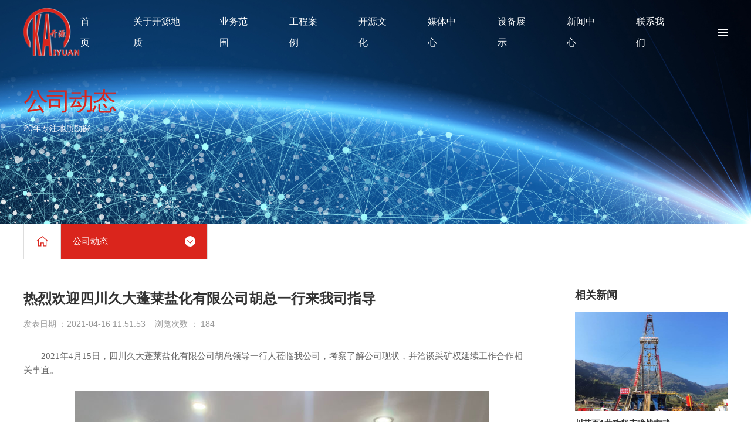

--- FILE ---
content_type: text/html; Charset=utf-8
request_url: http://cqkydz.com/gongsidongtai/37.html
body_size: 8750
content:
<!DOCTYPE html>
<html lang="zh-cn">
<head>
<meta charset="UTF-8">
<meta name="renderer" content="webkit">
<meta name="viewport" content="width=device-width,initial-scale=1,maximum-scale=1,minimum-scale=1,user-scalable=no">
<meta http-equiv="X-UA-Compatible" content="ie=edge">
<meta name="format-detection" content="telephone=no">
<title>热烈欢迎四川久大蓬莱盐化有限公司胡总一行来我司指导_重庆开源地质勘探有限公司</title>
<meta name="Keywords" content="重庆钻探公司,开源地质,开源钻探,重庆开源,重庆开源地质" />
<meta name="Description" content="重庆开源地质勘探有限公司，成立于二00二年九月，具有独立法人资格。现有在册职工152人，拥有工程地质、水文地质、石油地质、环境地质、盐矿地质、矿产地质、煤田地质、深井钻探、定向钻井、工程测量、岩土测试等各类专业人才" />
<link rel="shortcut icon" href="/favicon.ico">
<link rel="stylesheet" type="text/css" href="/css/swiper.min.css">
<link rel="stylesheet" type="text/css" href="/css/aos.css">
<link rel="stylesheet" type="text/css" href="/css/jquery.galpop.css">
<link rel="stylesheet" type="text/css" href="/css/public.css">
<link rel="stylesheet" type="text/css" href="/css/header.css">
<link rel="stylesheet" type="text/css" href="/css/footer.css">
<link rel="stylesheet" type="text/css" href="/css/list.css">
<link rel="stylesheet" type="text/css" href="/css/style.css">
<script type="text/javascript" src="/js/jquery-2.0.0.min.js"></script>
<script type="text/javascript" src="/js/aos.js"></script>
<script type="text/javascript" src="/js/jquery.galpop.min.js"></script>
<script type="text/javascript" src="/js/qrcode.js"></script>
<script type="text/javascript" src="/js/swiper.min.js"></script>
<script type="text/javascript" src="/js/JavaScript.js"></script>
<script src="/lib/js/sdcms.hits.js"></script>
<script>var webroot="/",infoid="37",murl="show.asp?id=37",contenturl="http://cqkydz.com/gongsidongtai/37.html";</script>
<script>
 !function(n){
 var e=n.document,
 t=e.documentElement,
 i=768,
 d=i/100,
 o="orientationchange"in n?"orientationchange":"resize",
 a=function(){
 var n=t.clientWidth||320;
if(n > 1200){
n=768;
}else{
 n>450&&(n=450);
}
 t.style.fontSize=n/d+"px";
 document.getElementsByTagName("body")[0].style.visibility = 'visible';
 }
 e.addEventListener&&(n.addEventListener(o,a,!1),e.addEventListener("DOMContentLoaded",a,!1))
 }(window);
</script>
</head>
<body class="About box-sizing-border">
<div class="header-box">
<header id="header">
<div class="wrap type-a">
<div class="wrap-box" flex="jb ac">
<a class="logo-box" href="/" flex="ac">
<div class="imgs">
<img class="logo i" src="/images/logo.png" alt="logo" />
<img class="logo i-h" src="/images/logo1.png" alt="logo" />
</div>
</a>
<div class="right-block" flex="ac">
<nav class="menu" flex="ac">
<div class="menu-son">
<a class="menu-title" href="/">
<div class="menu-title-word">首页</div>
</a>
</div>

<div class="menu-son">
<a class="menu-title" href="/ab/">
<div class="menu-title-word">关于开源地质</div>
</a>
</div>

<div class="menu-son">
<a class="menu-title" href="/fwfw/">
<div class="menu-title-word">业务范围</div>
</a>
</div>

<div class="menu-son">
<a class="menu-title" href="/gongchenganli/">
<div class="menu-title-word">工程案例</div>
</a>
</div>

<div class="menu-son">
<a class="menu-title" href="/wh/">
<div class="menu-title-word">开源文化</div>
</a>
</div>

<div class="menu-son">
<a class="menu-title" href="/mt/">
<div class="menu-title-word">媒体中心</div>
</a>
</div>

<div class="menu-son">
<a class="menu-title" href="/sbzs/">
<div class="menu-title-word">设备展示</div>
</a>
</div>

<div class="menu-son">
<a class="menu-title" href="/news/">
<div class="menu-title-word">新闻中心</div>
</a>
</div>

<div class="menu-son">
<a class="menu-title" href="/contact/">
<div class="menu-title-word">联系我们</div>
</a>
</div>

</nav>
<div class="language-box" flex="ac">
</div>

<a class="phone-menu" href="javascript:;" >
<i class="phone-menu-i i1"></i>
<i class="phone-menu-i i2"></i>
<i class="phone-menu-i i3"></i>
</a>


</div>
</div>
</div>
</header>
<nav class="fixed-menu" flex>
<div class="mark phone-menu"></div>
<div class="box" flex="wrap jc">
<div class="top">
<a class="logo-box" href="/"flex="ac">
<div class="imgs">
<img class="logo i" src="/images/logo1.png" alt="logo" />
<img class="logo i_h" src="/images/logo1.png" alt="logo" />
</div>
</a>
<div class="tips">20年专注地质勘探</div>
</div>
<div class="menu">
<div class="menu-box">
<div class="menu-son ">
<a class="menu-title" href="/" flex="ac">
<div class="menu-title-word">首页</div>
</a>
</div>

<div class="menu-son">
<a class="menu-title" href="http://www.icanic.com/about/"flex="ac">
<div class="menu-title-word">关于开源地质</div>
</a>
</div>

<div class="menu-son">
<a class="menu-title" href="http://www.icanic.com/about/"flex="ac">
<div class="menu-title-word">业务范围</div>
</a>
</div>

<div class="menu-son">
<a class="menu-title" href="http://www.icanic.com/about/"flex="ac">
<div class="menu-title-word">工程案例</div>
</a>
</div>

<div class="menu-son">
<a class="menu-title" href="http://www.icanic.com/about/"flex="ac">
<div class="menu-title-word">开源文化</div>
</a>
</div>

<div class="menu-son">
<a class="menu-title" href="http://www.icanic.com/about/"flex="ac">
<div class="menu-title-word">媒体中心</div>
</a>
</div>

<div class="menu-son">
<a class="menu-title" href="http://www.icanic.com/about/"flex="ac">
<div class="menu-title-word">设备展示</div>
</a>
</div>

<div class="menu-son">
<a class="menu-title" href="http://www.icanic.com/about/"flex="ac">
<div class="menu-title-word">新闻中心</div>
</a>
</div>

<div class="menu-son">
<a class="menu-title" href="http://www.icanic.com/about/"flex="ac">
<div class="menu-title-word">联系我们</div>
</a>
</div>

</div>
</div>
<div class="bot">
<div class="language-div" flex="ac jc"></div> 
<div class="code-box">
<img src="" width="126" alt="微信咨询">
<p class="txt">扫一扫，关注我们</p>
</div>
<div class="form-block-a">
<form action="/plug/search.asp"class="form" flex>
<input type="text" class="input key" name="key" placeholder="搜索" />
<div class="submit-box" flex="i ac jc">
<input type="submit" class="submit" value="">
<svg t="1642156016996" class="icon" viewBox="0 0 1024 1024" version="1.1" xmlns="http://www.w3.org/2000/svg" p-id="12714" width="200" height="200"><path d="M1008.16695 932.771696l-227.074508-227.359152a52.587923 52.587923 0 0 0-16.509334-11.314587 428.388761 428.388761 0 1 0-70.449315 70.449315 54.793911 54.793911 0 0 0 11.243426 16.580495l227.003347 227.359152a53.584176 53.584176 0 0 0 75.786384-75.715223z m-579.819207-182.954735a321.291571 321.291571 0 1 1-0.142322-642.583142 321.291571 321.291571 0 0 1 0.142322 642.583142z" p-id="12715"></path></svg>
</div>
</form>
</div>
<div class="copy-block">
<p>重庆开源地质勘探有限公司</p>
<p>© 2022 渝ICP备2023006628号</p>
</div>
</div>
</div>
</nav>
</div> 
<div class="auto-banner-a">
<div class="img">
<img src="/upfile/202208/2022082335876433.jpg" width="100%" alt="Image">
</div>
<div class="cont" flex="ac">
<div class="wrap">
<h2 class="h2 title-en">公司动态</h2>
<div class="des">20年专注地质勘探</div>
</div>
</div>
</div>
<div class="local-address-block">
<div class="wrap" flex="wrap jb">
<div class="left-cont local-address-list" flex="wrap">
<a class="local-li home" href="/"flex="i ac">
<svg t="1642388827826" class="icon" viewBox="0 0 1024 1024" version="1.1" xmlns="http://www.w3.org/2000/svg" p-id="15976" xmlns:xlink="http://www.w3.org/1999/xlink"><path d="M920.064 524.8l-401.408-348.16-417.792 348.16-39.424-47.616 458.24-380.928 440.32 381.952z" p-id="15977"></path><path d="M789.504 393.216v453.12h-143.872V614.4H375.808v231.936H231.936V393.216h-61.44v514.56h266.752V675.84h146.944v231.936h266.752V393.216z" p-id="15978"></path></svg>
</a>
<div class="local-li-box">
<a href="javascript:;" class="local-li local-li-btn on" flex="ac jb">
<span class="local-li-word">公司动态</span>
<span class="svg">
<svg t="1642388891799" class="icon" viewBox="0 0 1024 1024" version="1.1" xmlns="http://www.w3.org/2000/svg" p-id="16903" xmlns:xlink="http://www.w3.org/1999/xlink"><path d="M507.8 727.728a30.016 30.016 0 0 1-21.288-8.824L231.104 463.496a30.088 30.088 0 0 1 0-42.568 30.088 30.088 0 0 1 42.568 0l234.128 234.128 234.16-234.128a30.088 30.088 0 0 1 42.568 0 30.088 30.088 0 0 1 0 42.568L529.08 718.904a30 30 0 0 1-21.28 8.824z" p-id="16904"></path></svg>
</span>
</a>
<ul class="ul" flex="wrap">


<li><a href="/gongsidongtai/" title="公司动态" class="local-li" flex="ac jb"><span class="local-li-word">公司动态</span></a></li>


<li><a href="/xingyexinwen/" title="行业新闻" class="local-li" flex="ac jb"><span class="local-li-word">行业新闻</span></a></li>


<li><a href="/direzhishi/" title="地热知识" class="local-li" flex="ac jb"><span class="local-li-word">地热知识</span></a></li>

</ul>
</div>
</div>
</div>
</div>
<div class="info-block-b">
<div class="wrap" flex="wrap jb">
<div class="left-cont">
<h2 class="h2 info-header">热烈欢迎四川久大蓬莱盐化有限公司胡总一行来我司指导</h2>
<div class="other" flex="wrap jb ac">
<div class="info-des t-center">发表日期 ：2021-04-16 11:51:53&nbsp; &nbsp; 浏览次数 ： <span id="hits">183</span></div>
</div>
<div class="info-content"><p style="color: rgb(102, 102, 102); font-family: 微软雅黑; white-space: normal; background-color: rgb(255, 255, 255);">　　2021年4月15日，四川久大蓬莱盐化有限公司胡总领导一行人莅临我公司，考察了解公司现状，并洽谈采矿权延续工作合作相关事宜。</p><p style="color: rgb(102, 102, 102); font-family: 微软雅黑; white-space: normal; background-color: rgb(255, 255, 255); text-align: center;"><br/>&nbsp;&nbsp;&nbsp;&nbsp;<img src="/upfile/202208/2022822115213523.jpg"/></p><p style="color: rgb(102, 102, 102); font-family: 微软雅黑; white-space: normal; background-color: rgb(255, 255, 255);"><br/>　　首先，公司总经理唐晓华向四川久大蓬莱盐化有限公司胡总、廖总、刘总等领导介绍了公司目前的业务范围、发展规模、经营方向，以及公司在管理与服务、人员素质、队伍建设等方面所取得的成果，并一同观看了公司宣传片和近几年公司项目开工典礼视频。然后就四川久大蓬莱盐化有限公司采矿权延续工作进行洽谈磋商，并达成合作意向。</p><p style="color: rgb(102, 102, 102); font-family: 微软雅黑; white-space: normal; background-color: rgb(255, 255, 255); text-align: center;"><br/><img src="/upfile/202208/2022822115213317.jpg"/><br/></p><p style="color: rgb(102, 102, 102); font-family: 微软雅黑; white-space: normal; background-color: rgb(255, 255, 255);">　　最后，四川久大蓬莱盐化有限公司各位领导对我公司所取得的斐然成绩表示祝贺，对公司实力十分满意和认可，并对接下来的合作表示期望。</p><p style="color: rgb(102, 102, 102); font-family: 微软雅黑; white-space: normal; background-color: rgb(255, 255, 255);"><br/></p><p style="color: rgb(102, 102, 102); font-family: 微软雅黑; white-space: normal; background-color: rgb(255, 255, 255); text-align: center;"><img src="/upfile/202208/2022822115214432.jpg"/></p><p><br/></p></div>
<div class="info-page">
<p class="textover">上一篇： 

<a href="/gongsidongtai/36.html" title="“重庆•云台清迈温泉”钻井项目开工仪式圆满举行">“重庆•云台清迈温泉”钻井项目开工仪式圆满举行</a>
</p>
<p class="textover">下一篇：

<a href="/gongsidongtai/38.html" title="小朋友走近开源钻井现场 感恩大自然的馈赠">小朋友走近开源钻井现场 感恩大自然的馈赠</a>
</p>
</div>
</div>
<div class="right-cont">
<div class="put-news-a">
<h3 class="h3">相关新闻</h3>
<ul class="list9 ul">

<li class="list9-li">
<a class="list9-box imgh" href="/gongsidongtai/33.html" >

<div class="img-box">
<img src="/upfile/202208/2022822114918228.jpg"width="300" alt="Image">
</div>

<p class="title textover">川荥页1井攻坚克难战玄武</p>
<div class="other">2017-01-08 </div>
</a>
</li>

<li class="list9-li">
<a class="list9-box imgh" href="/gongsidongtai/123.html" >

<div class="img-box">
<img src="/upfile/202306/2023060259390889.jpg"width="300" alt="Image">
</div>

<p class="title textover">谋发展、促新局，谱写高原地热能源新篇章</p>
<div class="other">2023-04-02 </div>
</a>
</li>

<li class="list9-li">
<a class="list9-box imgh" href="/gongsidongtai/125.html" >

<p class="title textover">重庆开源地质勘探有限公司关于重庆巫溪工业园区未建区区域用地地质灾害危险性评估成果的公示</p>
<div class="other">2024-06-18 </div>
</a>
</li>

<li class="list9-li">
<a class="list9-box imgh" href="/gongsidongtai/37.html" >

<div class="img-box">
<img src="/upfile/202208/2022822115213523.jpg"width="300" alt="Image">
</div>

<p class="title textover">热烈欢迎四川久大蓬莱盐化有限公司胡总一行来我司指导</p>
<div class="other">2021-04-16 </div>
</a>
</li>

<li class="list9-li">
<a class="list9-box imgh" href="/gongsidongtai/36.html" >

<div class="img-box">
<img src="/upfile/202208/2022822115141863.jpg"width="300" alt="Image">
</div>

<p class="title textover">“重庆•云台清迈温泉”钻井项目开工仪式圆满举行</p>
<div class="other">2021-03-29 </div>
</a>
</li>

<li class="list9-li">
<a class="list9-box imgh" href="/gongsidongtai/34.html" >

<div class="img-box">
<img src="/upfile/202208/2022822115018788.jpg"width="300" alt="Image">
</div>

<p class="title textover">川荥页1井冬季生产大检查</p>
<div class="other">2017-01-08 </div>
</a>
</li>

<li class="list9-li">
<a class="list9-box imgh" href="/gongsidongtai/32.html" >

<p class="title textover">不同类型热矿水的理疗养价值</p>
<div class="other">2015-02-18 </div>
</a>
</li>

<li class="list9-li">
<a class="list9-box imgh" href="/gongsidongtai/35.html" >

<div class="img-box">
<img src="/upfile/202208/2022822115055767.jpg"width="300" alt="Image">
</div>

<p class="title textover">加强交流学习，促进水平提升</p>
<div class="other">2017-01-13 </div>
</a>
</li>

<li class="list9-li">
<a class="list9-box imgh" href="/gongsidongtai/122.html" >

<div class="img-box">
<img src="/upfile/202306/2023060253702097.png"width="300" alt="Image">
</div>

<p class="title textover">2023年六一儿童节活动</p>
<div class="other">2023-06-02 </div>
</a>
</li>

<li class="list9-li">
<a class="list9-box imgh" href="/gongsidongtai/38.html" >

<div class="img-box">
<img src="/upfile/202208/2022822115242389.png"width="300" alt="Image">
</div>

<p class="title textover">小朋友走近开源钻井现场 感恩大自然的馈赠</p>
<div class="other">2021-05-10 </div>
</a>
</li>

</ul>
</div>
</div>
</div>
</div>
<footer class="footer">
<div class="fot-top">
<div class="wrap type-a" flex="jb">
<div class="left-cont">
<a class="logo-box" href="/"><img src="/images/logo1.png" width="80" alt="Image"></a>
</div>
<div class="wrap mid">
<div class="menu" flex="wrap ac">

<a class="menu-title" href="/ab/" >关于开源地质 </a>
 <i class="line"></i> 

<a class="menu-title" href="/fwfw/" >业务范围 </a>
 <i class="line"></i> 

<a class="menu-title" href="/gongchenganli/" >工程案例 </a>
 <i class="line"></i> 

<a class="menu-title" href="/wh/" >开源文化 </a>
 <i class="line"></i> 

<a class="menu-title" href="/mt/" >媒体中心 </a>
 <i class="line"></i> 

<a class="menu-title" href="/sbzs/" >设备展示 </a>
 <i class="line"></i> 

<a class="menu-title" href="/news/" >新闻中心 </a>
 <i class="line"></i> 

<a class="menu-title" href="/contact/" >联系我们 </a>
 <i class="line"></i> 

</div>
<div class="other-list" flex="wrap">
<div class="other-li">地址：重庆市九龙坡区科园一路6号渝高未来大厦12B-2</div><div class="other-li">电话：023-68884010</div><div class="other-li">传真：023-68700390</div><div class="other-li">邮箱：cqkydz@163.com</div>
</div>
</div>
<div class="right-cont">
<!--
<p class="title">关注我们</p>
<div class="share-box" flex="ac">
<a href="javascript:;" class="share-btn">
<svg t="1642125577611" class="icon" viewBox="0 0 1024 1024" version="1.1" xmlns="http://www.w3.org/2000/svg" p-id="81661" xmlns:xlink="http://www.w3.org/1999/xlink"><defs><style type="text/css"></style></defs><path d="M668.8 366.8c10.3 0 20.5 0.7 30.6 1.9C671.9 241 535.1 146.3 379 146.3 204.4 146.3 61.4 265 61.4 415.6c0 87 47.6 158.4 127.1 213.8l-31.8 95.2 111-55.5C307.5 677 339.4 685 379 685c10 0 19.8-0.5 29.6-1.2-6.2-21.2-9.8-43.4-9.8-66.4 0-138.3 119.2-250.6 270-250.6zM498.1 281c23.9 0 39.7 15.7 39.7 39.5 0 23.7-15.8 39.6-39.7 39.6-23.8 0-47.7-15.9-47.7-39.6 0-23.8 23.8-39.5 47.7-39.5z m-222.3 79.1c-23.8 0-47.9-15.9-47.9-39.6 0-23.8 24-39.5 47.9-39.5 23.8 0 39.6 15.7 39.6 39.5 0.1 23.6-15.7 39.6-39.6 39.6z m0 0" p-id="81662"></path><path d="M958.7 613.6c0-126.6-127-229.8-269.7-229.8-151.1 0-270.1 103.2-270.1 229.8 0 126.8 119 229.8 270.1 229.8 31.6 0 63.6-7.9 95.2-15.9l87.1 47.6-23.8-79.1c63.7-47.7 111.2-111 111.2-182.4zM601.4 574c-15.8 0-31.8-15.7-31.8-31.7 0-15.8 16-31.7 31.8-31.7 24 0 39.7 15.9 39.7 31.7 0 16-15.7 31.7-39.7 31.7z m174.7 0c-15.7 0-31.5-15.7-31.5-31.7 0-15.8 15.8-31.7 31.5-31.7 23.8 0 39.7 15.9 39.7 31.7 0 16-15.9 31.7-39.7 31.7z m0 0" p-id="81663"></path></svg>
<div class="code-box"><img src="/uploadfile/image/20220215/1644897149132309.jpg" width="126" alt="Image"></div>
</a>
<a href="javascript:;" class="share-btn">
<svg t="1642125616412" class="icon" viewBox="0 0 1024 1024" version="1.1" xmlns="http://www.w3.org/2000/svg" p-id="82472" xmlns:xlink="http://www.w3.org/1999/xlink"><defs><style type="text/css"></style></defs><path d="M751.75936 502.9376c-38.79936-7.54176-19.95264-28.3392-19.95264-28.3392s37.94944-62.5152-7.53664-108.0064c-56.30976-56.31488-193.14688 7.17312-193.14688 7.17312-52.3008 16.1792-38.43584-7.41888-31.01696-47.55456 0-47.3088-16.17408-127.46752-155.4432-80.1536-138.90048 47.55968-258.33472 214.30784-258.33472 214.30784C3.2512 571.16672 14.32064 656.79872 14.32064 656.79872c20.79744 189.00992 221.60896 240.9472 377.90208 253.23008 164.32128 12.89216 386.176-56.6784 453.43744-199.59296 67.25632-143.1552-54.98368-199.71584-93.9008-207.49824zM404.3776 856.76032c-163.2256 7.65952-295.07072-74.19904-295.07072-183.05024 0-108.9792 131.84512-196.43392 295.07072-203.9808 163.3536-7.53664 295.43936 59.7248 295.43936 168.58112-0.12288 108.73856-132.21376 211.02592-295.43936 218.44992z m-32.59392-315.264c-164.08064 19.21024-145.1008 172.9536-145.1008 172.9536s-1.70496 48.65536 44.02688 73.472c96.08704 51.92704 194.84672 20.54656 244.8384-44.032 49.8688-64.59392 20.5568-221.4912-143.76448-202.3936z m-41.35424 215.76704c-30.64832 3.65056-55.3472-13.98784-55.3472-39.64928 0-25.5488 21.89824-52.3008 52.55168-55.46496 35.1488-3.2768 58.1376 16.91136 58.1376 42.56768 0 25.4208-24.81152 49.01888-55.3472 52.54656z m96.69632-82.46784c-10.3424 7.78752-23.11168 6.69184-28.58496-2.54976-5.71392-9.12384-3.52768-23.59808 6.93248-31.2576 12.16512-9.00096 24.81152-6.4512 30.28992 2.67264 5.46816 9.24672 1.45408 23.11168-8.63744 31.13472z m404.53632-238.3872c13.2608 0 24.45312-9.856 26.3936-22.5024 0.24576-0.9728 0.36864-1.82784 0.36864-2.80064 20.0704-180.3776-147.6608-149.36064-147.6608-149.36064-14.84288 0-26.88 12.04224-26.88 27.12576a26.80832 26.80832 0 0 0 26.88 26.88c120.41216-26.63936 93.9008 93.9008 93.9008 93.9008 0 14.83264 12.03712 26.75712 26.99776 26.75712z m-19.57888-314.53696c-58.01984-13.6192-117.62176-1.82272-134.4 1.33632-1.21856 0.12288-2.43712 1.34144-3.65056 1.5872-0.6144 0.11776-0.84992 0.72704-0.84992 0.72704-16.41984 4.62336-28.58496 19.94752-28.58496 37.94944 0 21.5296 17.39264 39.16288 39.04512 39.16288 0 0 21.16096-2.79552 35.38944-8.3968 14.2336-5.71392 134.28224-4.2496 193.9968 95.96928 32.60416 73.09824 14.2336 121.99424 12.04224 129.90464 0 0-7.7824 18.9696-7.7824 37.70368 0 21.52448 17.39264 35.1488 39.04512 35.1488 17.9968 0 33.2032-2.432 37.5808-32.96256h0.24576c64.1024-213.70368-78.208-313.92256-182.07744-338.1248z" p-id="82473"></path></svg>
<div class="code-box"><img src="/statics/html/images/code.jpg" width="126" alt="Image"></div>
</a>
</div>
-->
</div>
</div>
</div>
<div class="fot-bot">
<div class="wrap type-a" flex="ac jb">
<div class="left-cont"></div>
<div class="wrap">版权所有 © 2022 重庆开源地质勘探有限公司</div> 
<div class="right-cont">ICP备案号：<a href='https://beian.miit.gov.cn/' target="_blank" rel="nofollow" style="">渝ICP备2023006628号</a>
</div>
</div>
</div>
</footer>
<script>
function remAfter(){
}
divLoadFun.addFun('loadFun',function(){
remAfter();
});
</script>
</body>
</html>

--- FILE ---
content_type: text/html; Charset=utf-8
request_url: http://cqkydz.com/plug/hits.asp
body_size: 173
content:
184:0

--- FILE ---
content_type: text/css
request_url: http://cqkydz.com/css/jquery.galpop.css
body_size: 1040
content:
#galpop-wrapper {
  background-color: rgb(0, 0, 0);
  background-color: rgba(0, 0, 0, .8);
}
#galpop-container {
  border-radius:5px;
  padding:10px;
  background-color:rgb(255, 255, 255);
  background-color:rgba(255, 255, 255, .8);
}
#galpop-wrapper.loaded-ajax #galpop-container,
#galpop-wrapper.loaded-iframe #galpop-container {
  width:70vw;
  height:70vh;
  padding:0;
  border-radius:0;
}
#galpop-wrapper.loaded-iframe iframe {
  width:100%;
  height:70vh;
  border:0;
}
#galpop-wrapper.loaded-ajax #galpop-content {
  padding:10px 20px;
}
#galpop-ajax {
  position:absolute;
  top:0;
  left:0;
  right:0;
  bottom:0;
  opacity:1;
  -o-transition: opacity 0.5s;
  -ms-transition: opacity 0.5s;
  -moz-transition: opacity 0.5s;
  -webkit-transition: opacity 0.5s;
  transition:opacity 0.5s;
  background-image:url("../images/ajax-loader.gif");
  background-repeat:no-repeat;
  background-position:center;
}
#galpop-wrapper.complete #galpop-ajax {
  opacity:0;
}
#galpop-info {
  background-color: rgb(0, 0, 0);
  background-color: rgba(0, 0, 0, .8);
  color:#fff;
  font-size:.8em;
  padding:10px;
  left:0;
  bottom:0;
}
#galpop-close {
  top:-30px;
  right:-30px;
  width:36px;
  height:36px;
  background-image:url("../images/btn-close.png");
  background-repeat:no-repeat;
}

/* Important to the slider! Be careful when changing these values! */

.lock-scroll {
  /*overflow: hidden !important;*/
}
#galpop-wrapper {
  display:none;
  position:fixed;
  top:0;
  left:0;
  right:0;
  bottom:0;
  z-index:100;
}
#galpop-container {
  position:absolute;
  top:50%;
  left:50%;
  -webkit-box-sizing: content-box;
  -moz-box-sizing: content-box;
  box-sizing: content-box;
  height:100px;
  width:100px;
  -ms-transform: translate(-50%,-50%);
  -webkit-transform: translate(-50%,-50%);
  -moz-transform: translate(-50%,-50%);
  -o-transform: translate(-50%,-50%);
  transform: translate(-50%,-50%);
  -o-transition: width 0.5s, height 0.5s;
  -ms-transition: width 0.5s, height 0.5s;
  -moz-transition: width 0.5s, height 0.5s;
  -webkit-transition: width 0.5s, height 0.5s;
  transition:width 0.5s, height 0.5s;
  overflow: visible !important;
}
#galpop-prev,
#galpop-next {
  position:absolute;
  top:0;
  bottom:0;
  z-index:5;
  background-repeat:no-repeat;
  outline:none;
}
#galpop-prev {
  left:0;
  right:50%;
}
#galpop-next {
  left:50%;
  right:0;
}
#galpop-prev:hover {
  background-image:url("../images/btn-prev.png");
  background-position:left center;
}
#galpop-next:hover {
  background-image:url("../images/btn-next.png");
  background-position:right center;
}
#galpop-modal {
  position:relative;
}
#galpop-content {
  display:none;
}
#galpop-content img {
  vertical-align:top;
}
#galpop-info {
  position:absolute;
  display:none;
  z-index:15;
}
#galpop-info p {
  margin:0;
}
#galpop-info a {
  color:#fff;
}
#galpop-close {
  position:absolute;
  display:block;
  z-index:10;
}


--- FILE ---
content_type: text/css
request_url: http://cqkydz.com/css/public.css
body_size: 8948
content:
@charset "utf-8";
/*初始化样式*/
html {
  margin: 0;
  padding: 0;
  zoom: 1;
  font-size: 62.5%;
}
body {
  margin: 0;
  padding: 0;
  zoom: 1;
  font-size: 62.5%;
  font-size: 16px;
  line-height: 24px;
  font-family: 'PingFang SC', 'Microsoft YaHei', 'Microsoft YaHei UI', 'WenQuanYi Micro Hei', 'Arial', 'sans-serif', \5b8b\4f53;
  color: #333;
  /*设置宽度*/
  background-color: #fff;
}
.ol,
.ol .li,
.dl,
.dl .li,
.ul,
.ul .li {
  margin: 0;
  padding: 0;
  list-style: none;
}
.h1,
.h2,
.h3,
.h4,
.h5,
.h6,
.p {
  padding: 0;
  margin: 0;
}
p {
  margin: 0;
}
b,
strong {
  font-weight: 600;
}
input,
button,
select,
textarea {
  background: none;
  border: none;
  margin: 0;
  padding: 0;
  border-radius: 0;
  -webkit-border-radius: 0;
  font-family: 'Microsoft YaHei', 'Microsoft YaHei UI', 'WenQuanYi Micro Hei', 'Arial', 'sans-serif';
  color: #414446;
  -webkit-appearance: none;
  outline: none;
  resize: none;
}
input:focus {
  outline: none;
}
/*html5设置*/
article,
aside,
footer,
header,
hgroup,
nav,
section,
figure,
figcaption {
  display: block;
}
figure,
figcaption {
  margin: 0;
  padding: 0;
}
audio,
canvas,
progress,
video {
  display: inline-block;
  vertical-align: baseline;
}
img {
  border: none;
  border: 0;
  max-width: 100%;
  vertical-align: top;
}
span {
  outline: none;
}
a {
  color: #333333;
  text-decoration: none;
  -webkit-tap-highlight-color: rgba(0, 0, 0, 0);
  outline: none;
}
a:link,
a:visited,
a:focus {
  outline: none;
  text-decoration: none;
  -moz-outline: none;
}
a:hover {
  text-decoration: none;
}
.box-sizing-border,
.box-sizing-border * {
  -webkit-box-sizing: border-box;
  -moz-box-sizing: border-box;
  box-sizing: border-box;
}
.box-sizing-border::before,
.box-sizing-border *::before,
.box-sizing-border::after,
.box-sizing-border *::after {
  -webkit-box-sizing: border-box;
  -moz-box-sizing: border-box;
  box-sizing: border-box;
}
.box-sizing-content,
.box-sizing-content * {
  -webkit-box-sizing: content-box;
  -moz-box-sizing: content-box;
  box-sizing: content-box;
}
.box-sizing-content::before,
.box-sizing-content *::before,
.box-sizing-content::after,
.box-sizing-content *::after {
  -webkit-box-sizing: content-box;
  -moz-box-sizing: content-box;
  box-sizing: content-box;
}
.textover {
  overflow: hidden;
  text-overflow: ellipsis;
  white-space: nowrap;
}
.textovers {
  overflow: hidden;
  text-overflow: ellipsis;
  display: -webkit-box;
  -webkit-line-clamp: 2;
  -webkit-box-orient: vertical;
}
.t-center {
  text-align: center;
}
.t-left {
  text-align: left;
}
.t-right {
  text-align: right;
}
.x-half {
  transform: translateX(-50%);
  -webkit-transform: translateX(-50%);
  -moz-transform: translateX(-50%);
  -ms-transform: translateX(-50%);
  -o-transform: translateX(-50%);
}
.y-half {
  transform: translateY(-50%);
  -webkit-transform: translateY(-50%);
  -moz-transform: translateY(-50%);
  -ms-transform: translateY(-50%);
  -o-transform: translateY(-50%);
}
.xy-half {
  transform: translate(-50%, -50%);
  -webkit-transform: translate(-50%, -50%);
  -moz-transform: translate(-50%, -50%);
  -ms-transform: translate(-50%, -50%);
  -o-transform: translate(-50%, -50%);
}
.o-hide {
  overflow: hidden;
}
.img-box {
  position: relative;
  overflow: hidden;
}
.img-box::before {
  content: "";
  display: block;
  width: 100%;
}
.img-box img {
  display: block;
  position: absolute;
  left: 0;
  top: 0;
  width: 100%;
  height: 100%;
  transform: scale(1);
  -webkit-transform: scale(1);
  -moz-transform: scale(1);
  -ms-transform: scale(1);
  -o-transform: scale(1);
  transition: all 0.3s;
  -webkit-transition: all 0.3s;
  -moz-transition: all 0.3s;
  -ms-transition: all 0.3s;
  -o-transition: all 0.3s;
  /* max-width: 220px; */
}
.img-box.auto-img::before {
  display: none;
}
.img-box.auto-img img {
  position: static;
  height: auto;
}
.imgh:hover .img-box img,
.img-box .imgh:hover img,
.img-box.imgh:hover img {
  transform: scale(1.03);
  -webkit-transform: scale(1.03);
  -moz-transform: scale(1.03);
  -ms-transform: scale(1.03);
  -o-transform: scale(1.03);
}
.vmd {
  display: inline-block;
  vertical-align: middle;
}
/*清楚浮动*/
.clear {
  clear: both;
  height: 0;
  overflow: hidden;
}
.clearfix:after {
  content: ".";
  display: block;
  height: 0;
  visibility: hidden;
  clear: both;
  font-size: 0;
}
.clearfix {
  zoom: 1;
}
/*初始化样式*/
.f-l {
  float: left;
}
.f-r {
  float: right;
}
.wrap {
  margin: 0 auto;
  width: 100%;
  padding-left: 15px;
  padding-right: 15px;
}
::-webkit-input-placeholder {
  /* WebKit, Blink, Edge */
  color: rgba(102, 102, 102, 0.5);
}
:-moz-placeholder {
  /* Mozilla Firefox 4 to 18 */
  color: rgba(102, 102, 102, 0.5);
}
::-moz-placeholder {
  /* Mozilla Firefox 19+ */
  color: rgba(102, 102, 102, 0.5);
}
:-ms-input-placeholder {
  /* Internet Explorer 10-11 */
  color: rgba(102, 102, 102, 0.5);
}
.input-color1::-webkit-input-placeholder {
  /* WebKit, Blink, Edge */
  color: #b3b3b3;
}
.input-color1:-moz-placeholder {
  /* Mozilla Firefox 4 to 18 */
  color: #b3b3b3;
}
.input-color1::-moz-placeholder {
  /* Mozilla Firefox 19+ */
  color: #b3b3b3;
}
.input-color1:-ms-input-placeholder {
  /* Internet Explorer 10-11 */
  color: #b3b3b3;
}
/*定义滚动条高宽及背景 高宽分别对应横竖滚动条的尺寸*/
::-webkit-scrollbar {
  width: 4px;
  height: 4px;
  background-color: transparent;
}
/*定义滚动条轨道 内阴影+圆角*/
::-webkit-scrollbar-track {
  border-radius: 4px;
  background-color: transparent;
}
/*定义滑块 内阴影+圆角*/
::-webkit-scrollbar-thumb {
  border-radius: 4px;
  background-color: #da251c;
}
/*滑块效果*/
::-webkit-scrollbar-thumb:hover {
  border-radius: 4px;
  background-color: #da251c;
}
.scroll-type-a::-webkit-scrollbar {
  width: 4px;
  height: 4px;
  background-color: rgba(255, 255, 255, 0.18);
}
/*定义滚动条轨道 内阴影+圆角*/
.scroll-type-a::-webkit-scrollbar-track {
  border-radius: 4px;
  background-color: rgba(255, 255, 255, 0.18);
}
/*定义滑块 内阴影+圆角*/
.scroll-type-a::-webkit-scrollbar-thumb {
  border-radius: 4px;
  background-color: #ffffff;
}
/*滑块效果*/
.scroll-type-a::-webkit-scrollbar-thumb:hover {
  border-radius: 4px;
  background-color: #ffffff;
}
[flex] {
  display: flex;
}
[flex][flex~="i"] {
  display: inline-flex;
}
[flex][flex~="wrap"] {
  flex-wrap: wrap;
}
[flex][flex~="no-wrap"] {
  flex-wrap: nowrap;
}
[flex][flex~="ja"] {
  justify-content: space-around;
}
[flex][flex~="jb"] {
  justify-content: space-between;
}
[flex][flex~="js"] {
  justify-content: start;
}
[flex][flex~="jfs"] {
  justify-content: flex-start;
}
[flex][flex~="jc"] {
  justify-content: center;
}
[flex][flex~="je"] {
  justify-content: end;
}
[flex][flex~="jfe"] {
  justify-content: flex-end;
}
[flex][flex~="as"] {
  align-items: flex-start;
}
[flex][flex~="ac"] {
  align-items: center;
}
[flex][flex~="ae"] {
  align-items: flex-end;
}
.lw-w-1 {
  width: 8.33333333%;
}
.lw-w-2 {
  width: 16.66666667%;
}
.lw-w-3 {
  width: 25%;
}
.lw-w-4 {
  width: 33.33333333%;
}
.lw-w-5 {
  width: 41.66666667%;
}
.lw-w-6 {
  width: 50%;
}
.lw-w-7 {
  width: 58.33333333%;
}
.lw-w-8 {
  width: 66.66666667%;
}
.lw-w-9 {
  width: 75%;
}
.lw-w-10 {
  width: 83.33333333%;
}
.lw-w-11 {
  width: 91.66666667%;
}
.lw-w-12 {
  width: 100%;
}
.lw-5w {
  width: 20%;
}
@media (max-width: 1200px) {
  .lw-xw-1 {
    width: 8.33333333%;
  }
  .lw-xw-2 {
    width: 16.66666667%;
  }
  .lw-xw-3 {
    width: 25%;
  }
  .lw-xw-4 {
    width: 33.33333333%;
  }
  .lw-xw-5 {
    width: 41.66666667%;
  }
  .lw-xw-6 {
    width: 50%;
  }
  .lw-xw-7 {
    width: 58.33333333%;
  }
  .lw-xw-8 {
    width: 66.66666667%;
  }
  .lw-xw-9 {
    width: 75%;
  }
  .lw-xw-10 {
    width: 83.33333333%;
  }
  .lw-xw-11 {
    width: 91.66666667%;
  }
  .lw-xw-12 {
    width: 100%;
  }
  .lw-5xw {
    width: 20%;
  }
}
@media (max-width: 1024px) {
  .lw-mw-1 {
    width: 8.33333333%;
  }
  .lw-mw-2 {
    width: 16.66666667%;
  }
  .lw-mw-3 {
    width: 25%;
  }
  .lw-mw-4 {
    width: 33.33333333%;
  }
  .lw-mw-5 {
    width: 41.66666667%;
  }
  .lw-mw-6 {
    width: 50%;
  }
  .lw-mw-7 {
    width: 58.33333333%;
  }
  .lw-mw-8 {
    width: 66.66666667%;
  }
  .lw-mw-9 {
    width: 75%;
  }
  .lw-mw-10 {
    width: 83.33333333%;
  }
  .lw-mw-11 {
    width: 91.66666667%;
  }
  .lw-mw-12 {
    width: 100%;
  }
  .lw-5mw {
    width: 20%;
  }
}
@media (max-width: 992px) {
  .lw-nw-1 {
    width: 8.33333333%;
  }
  .lw-nw-2 {
    width: 16.66666667%;
  }
  .lw-nw-3 {
    width: 25%;
  }
  .lw-nw-4 {
    width: 33.33333333%;
  }
  .lw-nw-5 {
    width: 41.66666667%;
  }
  .lw-nw-6 {
    width: 50%;
  }
  .lw-nw-7 {
    width: 58.33333333%;
  }
  .lw-nw-8 {
    width: 66.66666667%;
  }
  .lw-nw-9 {
    width: 75%;
  }
  .lw-nw-10 {
    width: 83.33333333%;
  }
  .lw-nw-11 {
    width: 91.66666667%;
  }
  .lw-nw-12 {
    width: 100%;
  }
  .lw-5nw {
    width: 20%;
  }
}
@media (max-width: 768px) {
  .lw-sw-1 {
    width: 8.33333333%;
  }
  .lw-sw-2 {
    width: 16.66666667%;
  }
  .lw-sw-3 {
    width: 25%;
  }
  .lw-sw-4 {
    width: 33.33333333%;
  }
  .lw-sw-5 {
    width: 41.66666667%;
  }
  .lw-sw-6 {
    width: 50%;
  }
  .lw-sw-7 {
    width: 58.33333333%;
  }
  .lw-sw-8 {
    width: 66.66666667%;
  }
  .lw-sw-9 {
    width: 75%;
  }
  .lw-sw-10 {
    width: 83.33333333%;
  }
  .lw-sw-11 {
    width: 91.66666667%;
  }
  .lw-sw-12 {
    width: 100%;
  }
  .lw-5sw {
    width: 20%;
  }
}
.exit {
  position: relative;
  border-radius: 50%;
  z-index: 5;
}
.exit::before,
.exit::after {
  content: "";
  display: block;
  position: absolute;
  left: 50%;
  top: 50%;
  transition: all 0.3s;
}
.exit::before {
  transform: rotate(45deg);
  -webkit-transform: rotate(45deg);
  -moz-transform: rotate(45deg);
  -ms-transform: rotate(45deg);
  -o-transform: rotate(45deg);
}
.exit::after {
  transform: rotate(-45deg);
  -webkit-transform: rotate(-45deg);
  -moz-transform: rotate(-45deg);
  -ms-transform: rotate(-45deg);
  -o-transform: rotate(-45deg);
}
.exit.exit-a {
  height: 40px;
  width: 40px;
}
.exit.exit-a::before,
.exit.exit-a::after {
  margin-top: -1px;
  margin-left: -35%;
  width: 70%;
  height: 2px;
  background: #666666;
}
.exit.exit-b {
  height: 20px;
  width: 20px;
  opacity: 0.32;
}
.exit.exit-b::before,
.exit.exit-b::after {
  margin-top: -1px;
  margin-left: -50%;
  width: 100%;
  height: 2px;
  background: #000000;
}
.exit.exit-b:hover {
  opacity: 1;
}
.exit.exit-b:hover::before,
.exit.exit-b:hover::after {
  background: linear-gradient(-15deg, #137fdc 0%, #03aaa8 100%), linear-gradient(#018ae2, #018ae2);
  background-blend-mode: normal, normal;
}
/**视频弹框**/
.tank-video-box {
  position: fixed;
  left: 0;
  top: 0;
  height: 100%;
  width: 100%;
  z-index: 9999;
  background-color: rgba(0, 0, 0, 0.2);
  display: none;
  cursor: pointer;
}
.tank-video-box .flex-box {
  height: 100%;
  width: 100%;
}
.tank-video-box .video-box {
  position: relative;
  height: auto;
  width: auto;
}
.tank-video-box .video-box .exit {
  position: absolute;
  right: -15px;
  top: -15px;
  width: 28px;
  height: 28px;
  background: #ffffff;
  transform: rotate(0);
  transition: all 0.3s;
}
.tank-video-box .video-box .exit::before,
.tank-video-box .video-box .exit::after {
  background-color: #018ae2;
  transition: all 0.3s;
}
.tank-video-box .video-box .exit:hover {
  transform: rotate(45deg);
  background: #018ae2;
}
.tank-video-box .video-box .exit:hover::before,
.tank-video-box .video-box .exit:hover::after {
  background-color: #ffffff;
}
.tank-video-box .video-box video {
  display: block;
  border: 7px solid #137fdc;
  border: 7px solid #ffffff;
  box-shadow: 0 0 35px rgba(0, 0, 0, 0.5);
  width: auto;
  max-width: 94vw;
  max-height: 96vh;
  border-radius: 4px;
}
/**轮播切换**/
.swiper-btns .swiper-btn {
  display: inline-flex;
  position: relative;
  width: 60px;
  height: 60px;
  justify-content: center;
  align-items: center;
  transition: all 0.3s;
}
.swiper-btns .swiper-btn svg {
  display: block;
  width: 34px;
  height: 30px;
  fill: #ffffff;
}
.swiper-btns .swiper-btn:hover svg {
  fill: #da251c;
}
.swiper-btns .swiper-btn.prev svg {
  transform: rotateY(180deg);
}
.swiper-btns .swiper-btn.swiper-status .play {
  display: none;
}
.swiper-btns .swiper-btn.swiper-status .stop {
  display: block;
}
.swiper-btns .swiper-btn.swiper-status.playing .play {
  display: block;
}
.swiper-btns .swiper-btn.swiper-status.playing .stop {
  display: none;
}
@media (max-width: 1200px) {
  .swiper-btns .swiper-btn {
    width: 0.6rem;
    height: 0.9rem;
  }
  .swiper-btns .swiper-btn::before {
    background-size: 30% auto;
  }
}
.swiper-btns-b .swiper-btn {
  display: block;
  position: absolute;
  margin-top: -31px;
  width: 42px;
  height: 62px;
  background: rgba(0, 0, 0, 0.2);
  transition: all 0.3s;
}
.swiper-btns-b .swiper-btn::before {
  content: "";
  display: block;
  position: absolute;
  left: 0;
  top: 0;
  width: 100%;
  height: 100%;
  background: no-repeat center / 15px auto;
}
.swiper-btns-b .swiper-btn:hover {
  background: linear-gradient(#018ae2, #018ae2), linear-gradient(-15deg, #137fdc 0%, #03aaa8 100%);
}
.swiper-btns-b .swiper-btn.prev {
  margin-left: 0;
}
.swiper-btns-b .swiper-btn.prev::before {
  background-image: url(../images/jt_1_1_1.png);
}
.swiper-btns-b .swiper-btn.prev:hover {
  margin-left: -3px;
}
.swiper-btns-b .swiper-btn.next {
  margin-right: 0;
}
.swiper-btns-b .swiper-btn.next::before {
  background-image: url(../images/jt_1_2_1.png);
}
.swiper-btns-b .swiper-btn.next:hover {
  margin-right: -3px;
}
@media (max-width: 1200px) {
  .swiper-btns-b .swiper-btn {
    width: 0.6rem;
    height: 0.9rem;
    margin-top: -0.45rem;
  }
  .swiper-btns-b .swiper-btn::before {
    background-size: 30% auto;
  }
}
.swiper-btns-c .swiper-btn {
  position: relative;
  display: block;
  opacity: 0.36;
}
.swiper-btns-c .swiper-btn svg {
  display: block;
  position: absolute;
  left: 50%;
  top: 50%;
  width: 40px;
  height: 40px;
  margin-top: -20px;
  margin-left: -20px;
  fill: #444444;
}
.swiper-btns-c .swiper-btn.prev svg {
  transform: rotate(180deg);
}
.swiper-btns-c .swiper-btn:hover {
  opacity: 1;
}
@media (max-width: 1200px) {
  .swiper-btns-c .swiper-btn svg {
    width: 0.7rem;
    height: 0.7rem;
    margin-top: -0.35rem;
    margin-left: -0.35rem;
  }
}
.swiper-btns-d .swiper-btn {
  position: relative;
  display: block;
  opacity: 0.53;
}
.swiper-btns-d .swiper-btn svg {
  display: block;
  position: absolute;
  left: 50%;
  top: 50%;
  width: 60px;
  height: 60px;
  margin-top: -30px;
  margin-left: -30px;
  fill: #444444;
}
.swiper-btns-d .swiper-btn.prev svg {
  transform: rotate(180deg);
}
.swiper-btns-d .swiper-btn:hover {
  opacity: 1;
}
@media (max-width: 1200px) {
  .swiper-btns-d .swiper-btn svg {
    width: 0.8rem;
    height: 0.8rem;
    margin-top: -0.4rem;
    margin-left: -0.4rem;
  }
}
/**轮播点**/
.swiper-points span {
  margin: 0 7px;
  border: solid 2px #ffffff;
  width: 10px;
  height: 10px;
  opacity: 1;
  background: transparent;
  background-blend-mode: normal, normal;
}
.swiper-points span.swiper-pagination-bullet-active {
  border: 0 none;
  background-image: linear-gradient(-15deg, #137fdc 0%, #03aaa8 100%), linear-gradient(#3f79c7, #3f79c7);
}
/**视频图标**/
.video-play {
  position: absolute;
  left: 0;
  top: 0;
  width: 100%;
  height: 100%;
}
.video-play .icon {
  display: block;
  position: absolute;
  left: 50%;
  top: 50%;
  transform: translate(-50%, -50%);
  border-radius: 15%;
  width: 56px;
  height: 40px;
  background: #282828;
}
.video-play .icon svg {
  display: block;
  margin: 0 auto 0 2%;
  width: 35%;
  fill: #ffffff;
}
.video-play-box:hover .video-play .icon {
  background: #ec1919;
}
/***箭头***/
.jt-a-css {
  border-radius: 50%;
  border: 0.02rem solid #ffffff;
  width: 0.32rem;
  height: 0.32rem;
}
.jt-a-css svg {
  width: 100%;
  height: 75%;
  fill: #ffffff;
}
.jt-b {
  width: 0.4rem;
  height: 0.4rem;
}
.jt-b svg {
  width: 100%;
  height: 100%;
  fill: #333333;
}
.jt-b-on.on .jt-b svg {
  fill: #137fdc;
}
/** 表单 **/
.form-block-b .form {
  border: 1px solid #dddddd;
  width: 320px;
}
.form-block-b .form .key {
  width: 100%;
  padding: 0 30px;
  font-size: 14px;
  line-height: 60px;
  color: #666666;
}
.form-block-b .form .submit-box {
  position: relative;
  flex-shrink: 0;
  width: 60px;
  height: 60px;
  cursor: pointer;
}
.form-block-b .form .submit-box .submit {
  display: block;
  position: absolute;
  left: 0;
  top: 0;
  width: 100%;
  height: 100%;
  border: none;
  background: #da251c;
  cursor: pointer;
  transition: all 0.3s;
}
.form-block-b .form .submit-box .submit:hover {
  background: #eb2c00;
}
.form-block-b .form .submit-box svg {
  position: relative;
  width: 25px;
  height: 25px;
  fill: #ffffff;
}
@media (max-width: 1200px) {
  .form-block-b .form {
    width: 100%;
  }
  .form-block-b .form .key {
    width: 100%;
    padding: 0 0.35rem;
    font-size: 0.26rem;
    line-height: 0.8rem;
  }
  .form-block-b .form .submit-box {
    width: 0.8rem;
    height: 0.8rem;
  }
  .form-block-b .form .submit-box svg {
    width: 0.36rem;
    height: 0.36rem;
  }
}
/**二级菜单**/
.local-address-block {
  border-bottom: 1px solid #dddddd;
}
.local-address-block .form-block-b .form {
  border-top: 0 none;
  border-bottom: 0 none;
}
/**面包屑地址**/
.local-address-list .local-li {
  border-right: 1px solid #dddddd;
  background-color: #ffffff;
  padding: 19px 20px;
  min-width: 250px;
  align-items: center;
  font-size: 15px;
  line-height: 22px;
  color: #000000;
  transition: all 0.3s;
  cursor: pointer;
}
.local-address-list .local-li.local-li-btn {
  height: 100%;
}
.local-address-list .local-li .svg {
  margin-left: 15px;
  background-color: #cccccc;
  border-radius: 50%;
  width: 18px;
  height: 18px;
}
.local-address-list .local-li svg {
  display: block;
  transform: scaleY(1);
  fill: #ffffff;
}
.local-address-list .local-li:hover,
.local-address-list .local-li.on {
  background-color: #da251c;
  color: #ffffff;
}
.local-address-list .local-li:hover .svg,
.local-address-list .local-li.on .svg {
  background-color: #ffffff;
}
.local-address-list .local-li:hover .svg svg,
.local-address-list .local-li.on .svg svg {
  fill: #da251c;
}
.local-address-list .home {
  border-left: 1px solid #dddddd;
  min-width: 0;
}
.local-address-list .home svg {
  width: 22px;
  height: 22px;
  fill: #da251c;
}
.local-address-list .home:hover svg {
  fill: #ffffff;
}
.local-address-list .local-li-box {
  position: relative;
}
.local-address-list .local-li-box .ul {
  position: absolute;
  left: -1px;
  top: 100%;
  margin-top: -15px;
  z-index: 2;
  border-top: 1px solid #dddddd;
  border-left: 1px solid #dddddd;
  opacity: 0;
  pointer-events: none;
  transition: all 0.3s;
}
.local-address-list .local-li-box .ul li {
  border-bottom: 1px solid #dddddd;
  width: 100%;
}
.local-address-list .local-li-box.show .local-li svg {
  transform: scaleY(-1);
}
.local-address-list .local-li-box.show .ul {
  opacity: 1;
  margin-top: 0;
  pointer-events: auto;
}
@media (max-width: 1200px) {
  .local-address-block .left-cont {
    order: 1;
  }
  .local-address-block .right-cont {
    order: 0;
    width: 100%;
  }
  .local-address-block .form-block-b {
    width: 100%;
  }
  .local-address-block .form-block-b .form {
    border-bottom: 1px solid #dddddd;
  }
  .local-address-list .local-li {
    padding: 0.23rem 0.3rem;
    height: auto;
    font-size: 0.26rem;
    line-height: 1.4em;
  }
  .local-address-list .local-li .svg {
    margin-left: 0.15rem;
    width: 0.3rem;
    height: 0.3rem;
  }
  .local-address-list .home svg {
    width: 0.4rem;
    height: 0.4rem;
  }
}
@media (max-width: 992px) {
  .local-address-block {
    position: sticky;
    top: 1.3rem;
    z-index: 2;
    background: #ffffff;
    border-bottom: 1px solid #dddddd;
  }
  .local-address-block .wrap {
    padding-left: 0;
    padding-right: 0;
  }
  .local-address-block .left-cont {
    width: 100%;
  }
  .local-address-list {
    width: 100%;
  }
  .local-address-list .local-li-box {
    width: calc((100% - 1rem - 2px)/2);
  }
  .local-address-list .local-li {
    padding: 0.23rem 0.3rem;
    height: auto;
    min-width: 0;
    font-size: 0.26rem;
    line-height: 1.4em;
  }
  .local-address-list .local-li .svg {
    margin-left: 0.15rem;
    width: 0.3rem;
    height: 0.3rem;
  }
  .local-address-list .home svg {
    width: 0.4rem;
    height: 0.4rem;
  }
}
@media (max-width: 768px) {
  .local-address-block .form-block-b .form {
    border-left: 0 none;
    border-right: 0 none;
  }
}
/***标题***/
.auto-title-block-1 .auto-title-title {
  font-size: 38px;
  font-weight: normal;
  line-height: 1.4em;
}
.auto-title-block-1 .auto-title-des {
  margin-top: 17px;
  font-size: 14px;
  line-height: 1.5em;
}
@media (max-width: 1200px) {
  .auto-title-block-1 .auto-title-title {
    font-size: 0.38rem;
  }
  .auto-title-block-1 .auto-title-des {
    margin-top: 0.17rem;
    font-size: 0.28rem;
  }
}
.auto-title-block-2 .auto-title-title {
  font-size: 31px;
  font-weight: bold;
  line-height: 52px;
  color: #333333;
}
@media (max-width: 1200px) {
  .auto-title-block-2 .auto-title-title {
    font-size: 0.34rem;
    line-height: 1.4em;
  }
}
.auto-title-block-3 {
  padding-top: 83px;
}
.auto-title-block-3 .auto-title-title {
  font-size: 42px;
  font-weight: normal;
  line-height: 1em;
  letter-spacing: -1px;
}
.auto-title-block-3 .auto-title-des {
  margin-top: 15px;
  font-size: 16px;
  line-height: 1.4em;
}
@media (max-width: 1200px) {
  .auto-title-block-3 {
    padding-top: 0.6rem;
  }
  .auto-title-block-3 .auto-title-title {
    font-size: 0.42rem;
  }
  .auto-title-block-3 .auto-title-des {
    margin-top: 0.17rem;
    font-size: 0.28rem;
  }
}
/**查看更多按钮**/
.more-box-a .more-box {
  position: relative;
  border: solid 1px #ffffff;
  min-width: 202px;
  padding: 0 25px;
  overflow: hidden;
  text-align: center;
  font-size: 14px;
  line-height: 58px;
  color: #ffffff;
  transition: all 0.4s;
}
.more-box-a .more-box::before {
  content: "";
  display: block;
  position: absolute;
  left: 50%;
  top: 50%;
  transform: translate(-50%, -50%);
  border-radius: 50%;
  width: 0;
  padding-top: 0;
  background-color: #da251c;
  transition: all 0.4s;
}
.more-box-a .more-box:hover {
  border-color: #da251c;
}
.more-box-a .more-box:hover::before {
  width: 200%;
  padding-top: 200%;
}
.more-box-a .more-box.on {
  border-color: #da251c;
}
.more-box-a .more-box.on::before {
  width: 200%;
  padding-top: 200%;
}
.more-box-a .more-box.on:hover {
  border-color: #eb2c00;
}
.more-box-a .more-box.on:hover::before {
  background-color: #eb2c00;
}
.more-box-a .span-word {
  position: relative;
  z-index: 1;
  font-style: normal;
}
@media (max-width: 1200px) {
  .more-box-a .more-box {
    min-width: 0;
    padding: 0 0.4rem;
    line-height: 0.6rem;
  }
}
.more-box-b .more-box {
  position: relative;
  border: solid 1px #ffffff;
  min-width: 140px;
  padding: 0 20px;
  overflow: hidden;
  text-align: center;
  font-size: 15px;
  line-height: 38px;
  color: #ffffff;
  transition: all 0.4s;
}
.more-box-b .more-box::before {
  content: "";
  display: block;
  position: absolute;
  left: 50%;
  top: 50%;
  transform: translate(-50%, -50%);
  border-radius: 50%;
  width: 0;
  padding-top: 0;
  background-color: #da251c;
  transition: all 0.4s;
}
.more-box-b .more-box:hover {
  border-color: #da251c;
}
.more-box-b .more-box:hover::before {
  width: 200%;
  padding-top: 200%;
}
.more-box-b .more-box.on {
  border-color: #da251c;
}
.more-box-b .more-box.on::before {
  width: 200%;
  padding-top: 200%;
}
.more-box-b .more-box.on:hover {
  border-color: #eb2c00;
}
.more-box-b .more-box.on:hover::before {
  background-color: #eb2c00;
}
.more-box-b .span-word {
  position: relative;
  z-index: 1;
  font-style: normal;
}
@media (max-width: 1200px) {
  .more-box-b .more-box {
    min-width: 0;
    padding: 0 0.4rem;
    line-height: 0.6rem;
  }
}
/**列表翻页**/
.page-btn-box {
  display: flex;
  padding: 58px 15px 118px;
  flex-wrap: wrap;
  align-items: center;
  justify-content: center;
  font-size: 0;
  text-align: center;
}
.page-btn-box .page-btn {
  display: inline-flex;
  align-items: center;
  justify-content: center;
  margin: 2.5px 5px;
  border: 1px solid #dddddd;
  min-width: 40px;
  padding: 0 12px;
  height: 40px;
  background-color: #cccccc;
  font-size: 16px;
  font-weight: bold;
  line-height: 38px;
  color: #ffffff;
  transition: all 0.3s;
}
.page-btn-box .page-btn svg {
  height: 11px;
  width: 11px;
  fill: #999999;
}
.page-btn-box .page-btn.prev {
  background: transparent;
}
.page-btn-box .page-btn.next {
  background: transparent;
}
.page-btn-box .page-btn.next svg {
  transform: rotate(180deg);
}
.page-btn-box .page-btn.on,
.page-btn-box .page-btn:hover {
  border-color: #da251c;
  background: #da251c;
}
.page-btn-box .page-btn.on svg,
.page-btn-box .page-btn:hover svg {
  fill: #ffffff;
}
@media (max-width: 1380px) {
  .page-btn-box {
    padding: 50px 15px 80px;
  }
}
@media (max-width: 1200px) {
  .page-btn-box {
    padding: 0.5rem 0.2rem 0.7rem;
  }
}
@media (max-width: 992px) {
  .page-btn-box .page-btn {
    margin: 2px;
    height: 34px;
    min-width: 30px;
    padding: 0 15px;
    line-height: 34px;
	
  }
}
/**分享**/
.share-box .share-btn {
  position: relative;
  border-radius: 50%;
  padding: 0;
  transition: all 0.3s;
}
.share-box .share-btn svg {
  display: block;
  height: 22px;
  width: 22px;
  fill: #aaaaaa;
}
.share-box .share-btn + .share-btn {
  margin-left: 10px;
}
.share-box .share-btn:hover svg {
  fill: #da251c;
}
.share-box .share-btn:hover .creat-code-box,
.share-box .share-btn:hover .code-box {
  margin-bottom: 0;
  opacity: 1;
  pointer-events: auto;
}
.share-box .creat-code-box,
.share-box .code-box {
  position: absolute;
  bottom: 100%;
  left: 50%;
  margin-bottom: 5px;
  transform: translate(-50%, 0);
  overflow: hidden;
  border-radius: 5px;
  width: 90px;
  padding: 0;
  box-shadow: 0 0 10px rgba(0, 0, 0, 0.1);
  background: #ffffff;
  transition: all 0.3s;
  pointer-events: none;
  opacity: 0;
}
.share-box .creat-code-box {
  padding: 5px;
}
@media (max-width: 1200px) {
  .share-box .share-btn svg {
    display: block;
    height: 22px;
    width: 22px;
    fill: #aaaaaa;
  }
  .share-box .share-btn + .share-btn {
    margin-left: 10px;
  }
}
/**弹框**/
.tank-block-a {
  display: none;
  position: fixed;
  left: 0;
  top: 0;
  z-index: 999;
  width: 100%;
  height: 100%;
}
.tank-block-a .tank-mark {
  position: absolute;
  left: 0;
  top: 0;
  border-radius: 0;
  width: 100%;
  height: 100%;
  background-color: rgba(0, 0, 0, 0.34);
}
.tank-block-a .flex-box {
  height: 100%;
  width: 100%;
}
.tank-block-a .tank-a-main {
  position: relative;
  z-index: 999;
  border-radius: 5px;
  width: 560px;
  max-width: 96%;
}
.tank-block-a .tank-a-top {
  border-bottom: 2px solid #04bcfa;
  padding-left: 20px;
  padding-right: 20px;
  padding-top: 15px;
}
.tank-block-a .tank-a-top .title {
  background-image: linear-gradient(-15deg, #04bcfa 0%, #18d9ff 100%), linear-gradient(#0256ac, #0256ac);
  background-blend-mode: normal, normal;
  box-shadow: 0px 0px 5px 0px rgba(26, 81, 94, 0.23);
  border-radius: 3px 3px 0px 0px;
  padding: 0 18px;
  font-size: 15px;
  line-height: 34px;
  color: #ffffff;
}
.tank-block-a .tank-a-top.color-type-a {
  border-bottom-color: #126fc8;
}
.tank-block-a .tank-a-top.color-type-a .title {
  background-image: linear-gradient(0deg, #126ec8 0%, #0685d1 100%), linear-gradient(#0256ac, #0256ac);
}
.tank-block-a .tank-a-cont {
  padding-top: 26px;
  padding-bottom: 38px;
  padding-left: 20px;
  padding-right: 20px;
  font-size: 15px;
  line-height: 24px;
  color: #555555;
}
.tank-block-a .tank-a-cont .red {
  color: #e90000;
}
.tank-block-a .tank-a-cont .label-li {
  width: 100%;
  padding-top: 6px;
  padding-bottom: 6px;
}
.tank-block-a .tank-a-cont .label-title {
  flex-shrink: 0;
  margin-right: 14px;
  width: 1rem;
  padding-top: 9px;
  text-align: right;
  line-height: 20px;
}
.tank-block-a .tank-a-cont .input-box {
  position: relative;
  width: calc(100% - 1.14rem);
}
.tank-block-a .tank-a-cont .input-box .input {
  border: solid 1px #d6d6d6;
  width: 100%;
  padding: 7px 10px;
  font-size: 14px;
  line-height: 22px;
}
.tank-block-a .tank-a-cont .input-box .error {
  flex-shrink: 0;
  width: 36px;
  text-align: center;
}
.tank-block-a .tank-a-cont .tips {
  padding: 14px 5%;
}
.tank-block-a .tank-a-cont .tips .span {
  flex-shrink: 0;
}
.tank-block-a .tank-a-cont .tips a {
  display: contents;
  color: #555555;
}
.tank-block-a .tank-a-cont .btn-box .btn {
  border-radius: 22px;
  background-blend-mode: normal, normal;
  box-shadow: 0px 0px 5px 0px rgba(26, 81, 94, 0.23);
  cursor: pointer;
  width: 1.6rem;
  text-align: center;
  font-size: 15px;
  line-height: 42px;
  color: #ffffff;
  transition: all 0.3s;
}
.tank-block-a .tank-a-cont .btn-box .btn.type-a {
  background-image: linear-gradient(-15deg, #04bcfa 0%, #18d9ff 100%), linear-gradient(#000000, #000000);
}
.tank-block-a .tank-a-cont .btn-box .btn.type-b {
  background-image: linear-gradient(0deg, #126ec8 0%, #0685d1 100%), linear-gradient(#000000, #000000);
}
.tank-block-a .tank-a-cont .btn-box .btn:hover {
  background: #e90000;
}
@media (max-width: 1200px) {
  .tank-block-a .tank-a-top {
    padding-left: 0.25rem;
    padding-right: 0.25rem;
    padding-top: 0.35rem;
  }
  .tank-block-a .tank-a-top .title {
    padding: 0 0.2rem;
    font-size: 0.28rem;
    line-height: 1.9em;
  }
  .tank-block-a .tank-a-cont {
    max-height: calc(100vh - 2rem);
    overflow-y: auto;
    padding-top: 0.2rem;
    padding-bottom: 0.4rem;
    padding-left: 0.25rem;
    padding-right: 0.25rem;
    font-size: 0.26rem;
    line-height: 1.6em;
  }
  .tank-block-a .tank-a-cont .label-li {
    padding-top: 0.1rem;
    padding-bottom: 0.1rem;
  }
  .tank-block-a .tank-a-cont .label-title {
    margin-right: 0.2rem;
    margin-bottom: 0.07rem;
    width: 100%;
    padding-top: 0;
    text-align: left;
    line-height: 1.6em;
  }
  .tank-block-a .tank-a-cont .label-title br {
    display: none;
  }
  .tank-block-a .tank-a-cont .input-box {
    width: 100%;
  }
  .tank-block-a .tank-a-cont .input-box .input {
    padding: 0.15rem 0.25rem;
    font-size: 0.24rem;
    line-height: 1.4em;
  }
  .tank-block-a .tank-a-cont .input-box .error {
    width: 0.4rem;
  }
  .tank-block-a .tank-a-cont .tips {
    padding: 0.15rem 5%;
  }
  .tank-block-a .tank-a-cont .btn-box .btn {
    border-radius: 0.3rem;
    width: auto;
    min-width: 1.8rem;
    padding: 0 0.35rem;
    font-size: 0.26rem;
    line-height: 0.6rem;
  }
}
/**弹框**/
.auto-tank-hide-a {
  position: fixed;
  left: 50%;
  top: 50%;
  transform: translate(-50%, -50%);
  border-radius: 7px;
  width: 840px;
  max-width: 96vw;
  padding: 17px 25px;
  background: rgba(0, 0, 0, 0.65);
  text-align: center;
  font-size: 17px;
  line-height: 1.6em;
  color: #ffffff;
}
/**菜单**/
.scroll-menu .swiper-container {
  padding: 42px 0 90px;
}
.scroll-menu .swiper-slide {
  width: auto;
}
.scroll-menu .swiper-slide .link {
  display: block;
  margin: 2px;
  border: solid 1px #dddddd;
  min-width: 204px;
  padding: 0 15px;
  background-color: transparent;
  text-align: center;
  font-size: 16px;
  line-height: 62px;
  color: #000000;
}
.scroll-menu .swiper-slide .link:hover {
  background-color: #f8f8f8;
}
.scroll-menu .swiper-slide .link.on {
  color: #ffffff;
  border-color: #da251c;
  background-color: #da251c;
  box-shadow: 0px 0px 14px 0px rgba(235, 97, 0, 0.6);
}
@media (max-width: 1200px) {
  .scroll-menu .swiper-container {
    padding: 0.3rem 0 0.4rem;
  }
  .scroll-menu .swiper-slide {
    width: auto;
  }
  .scroll-menu .swiper-slide .link {
    min-width: 1.6rem;
    padding: 0 0.35rem;
    font-size: 0.26rem;
    line-height: 0.6rem;
  }

}

@media (min-width: 1200px) {
  .form-block-type1 {
  width: 67%;
}
}

/** 表单 **/
.form-block-type1 {
  --main-color: #da251c;
  --hover-color: #eb2c00;
  --pad: 15px;
  text-align: left;
  font-size: 16px;
  line-height: 1.5em;
}
.form-block-type1 * {
  font: inherit;
}
.form-block-type1 .form {
  display: block;
}
.form-block-type1 .form-top {
  padding-top: 0.5em;
  padding-bottom: 0.5em;
  padding-left: var(--pad);
  padding-right: var(--pad);
  background: var(--main-color);
  font-weight: 500;
  font-size: 1.1em;
  line-height: 1.4em;
}
.form-block-type1 .form-top .h5 {
  margin: 0;
  padding: 0;
  color: #ffffff;
}
.form-block-type1 .line {
  margin: 0 var(--pad);
  height: 1px;
  background: #dddddd;
}
.form-block-type1 .form-cont {
  padding-top: var(--pad);
  padding-bottom: var(--pad);
  /* padding-left: var(--pad);
  padding-right: var(--pad); */
}
.form-block-type1 .form-cont .label {
  display: flex;
  padding-top: 0.3em;
  padding-bottom: 0.3em;
}
.form-block-type1 .form-cont .label-tit {
  flex-shrink: 0;
  border: 1px solid transparent;
  min-width: 6em;
  padding-right: 1em;
  padding-top: 0.4em;
  padding-bottom: 0.4em;
}
.form-block-type1 .form-cont .label-cont {
  width: 100%;
}
.form-block-type1 .form-cont .input-box {
  position: relative;
  width: 100%;
}
.form-block-type1 .form-cont .input {
  width: 100%;
  padding: 0.4em 0.9em;
}
.form-block-type1 .form-cont .border {
  border-radius: 3px;
  border: 1px solid #ddd;
  color: #333333;
}
.form-block-type1 .form-cont .code-box {
  position: relative;
}
.form-block-type1 .form-cont .code-box .input {
  padding-right: 10em;
}
.form-block-type1 .form-cont .code-box .code-img {
  position: absolute;
  top: 10%;
  right: 0.5em;
  height: 80%;
  width: 6em;
  background: #f1f1f1;
}
.form-block-type1 .form-cont textarea {
  resize: vertical;
  min-height: 5em;
}
.form-block-type1 .submit-box {
  flex-shrink: 0;
  margin-left: 1.5em;
}
.form-block-type1 .submit {
  display: block;
  border: 0 none;
  width: 100%;
  text-align: center;
  background: var(--main-color);
  letter-spacing: 0.2em;
  color: #ffffff;
  cursor: pointer;
}
.form-block-type1 .submit:hover {
  background: var(--hover-color);
}
@media (max-width: 1200px) {
  .form-block-type1 {
    --pad: .2rem;
    font-size: .26rem;
    line-height: 1.5em;
  }
  .form-block-type1 .form-top {
    padding-top: 0.5em;
    padding-bottom: 0.5em;
    font-size: 1.1em;
    line-height: 1.4em;
  }
  .form-block-type1 .flex-box {
    flex-wrap: wrap;
  }
  .form-block-type1 .flex-box .label {
    width: 100%
  }
  .form-block-type1 .form-cont {
    padding-top: var(--pad);
    padding-bottom: var(--pad);
  }
  .form-block-type1 .submit-box {
    margin-left: 0;
  }
}

--- FILE ---
content_type: text/css
request_url: http://cqkydz.com/css/header.css
body_size: 2267
content:
/**头部导航**/
.header-box {
  position: sticky;
  left: 0;
  top: 0;
  z-index: 9;
  height: 0;
}
#header {
  position: relative;
  z-index: 9;
  background: transparent;
  transition: all 0.3s;
}
#header .logo-box {
  transition: all 0.3s;
}
#header .logo-box .imgs {
  position: relative;
}
#header .logo-box .imgs img {
  display: block;
  transition: all 0.3s;
}
#header .logo-box .imgs .i {
  opacity: 1;
}
#header .logo-box .imgs .i-h {
  position: absolute;
  left: 0;
  top: 0;
  opacity: 0;
}
.language-box .language-icon {
  margin-right: 10px;
}
.language-box .language-icon svg {
  display: block;
  width: 16px;
  height: 16px;
  fill: #ffffff;
}
.language-box .language-word .language-btn {
  font-size: 13px;
  line-height: 39px;
  color: #ffffff;
}
.language-box .language-word .language-btn.on {
  display: none;
}
.small-header #header {
  background-color: #ffffff;
  box-shadow: 0 0 15px rgba(0, 0, 0, 0);
  border-bottom: 1px solid #e5e5e5;
}
.small-header #header .logo-box .imgs .i {
  opacity: 0;
}
.small-header #header .logo-box .imgs .i-h {
  opacity: 1;
}
.small-header .language-box .language-icon svg {
  fill: #666666;
}
.small-header .language-box .language-word .language-btn {
  color: #666666;
}
.small-header .phone-menu .phone-menu-i {
  background-color: #666666;
}
.phone-menu {
  display: flex;
  position: relative;
  width: 18px;
  height: 12px;
}
.phone-menu .phone-menu-i {
  display: block;
  position: absolute;
  top: 50%;
  left: 0%;
  margin-top: -1px;
  transform: rotate(0);
  width: 100%;
  height: 2px;
  background-color: #ffffff;
  opacity: 1;
  transition: all 0.3s;
}
.phone-menu .phone-menu-i.i1 {
  margin-top: -6px;
}
.phone-menu .phone-menu-i.i3 {
  margin-top: 4px;
}
.menu-show .phone-menu .phone-menu-i.i1 {
  margin-top: -1px;
  transform: rotate(45deg);
}
.menu-show .phone-menu .phone-menu-i.i2 {
  opacity: 0;
}
.menu-show .phone-menu .phone-menu-i.i3 {
  margin-top: -1px;
  transform: rotate(-45deg);
}
@media (max-width: 1200px) {
  .phone-menu {
    display: flex;
    position: relative;
    width: 24px;
    height: 24px;
  }
  .phone-menu .phone-menu-i {
    margin-top: -1px;
  }
  .phone-menu .phone-menu-i.i1 {
    margin-top: -9px;
  }
  .phone-menu .phone-menu-i.i3 {
    margin-top: 7px;
  }
}
@media (min-width: 1201px) {
  #header .logo-box {
    height: 110px;
  }
  #header .logo-box .imgs img {
    width: 102px;
  }
  #header .right-block .menu .menu-son + .menu-son {
    margin-left: 60px;
  }
  #header .right-block .menu .menu-son.on .menu-title::before {
    width: 100%;
  }
  #header .right-block .menu .menu-title {
    display: block;
    position: relative;
    font-size: 16px;
    line-height: 36px;
    color: #ffffff;
  }
  #header .right-block .menu .menu-title::before {
    content: "";
    display: block;
    position: absolute;
    left: 0;
    top: 0;
    width: 0;
    height: 2px;
    background-color: #da251c;
    transition: all 0.3s ease;
  }
  #header .right-block .menu .menu-title:hover::before {
    width: 100%;
  }
  #header .language-box {
    margin: 0 30px 0 50px;
  }
  .small-header #header .logo-box {
    height: 88px;
  }
  .small-header #header .logo-box .imgs img {
    width: 84px;
  }
  .small-header #header .logo-box .imgs .i {
    opacity: 0;
  }
  .small-header #header .logo-box .imgs .i-h {
    opacity: 1;
  }
  .small-header #header .right-block .menu .menu-title {
    color: #666666;
  }
}
@media (min-width: 1201px) and (min-width: 1331px) {
  .small-header #header .menu-block .menu .menu-title,
  .header-type-a #header .menu-block .menu .menu-title {
    padding: 0 26px;
  }
}
@media (max-width: 1200px) {
  #header .logo-box {
    height: 1.3rem;
  }
  #header .logo-box .imgs img {
    max-width: 999px;
    width: auto;
    height: 0.7rem;
  }
  #header .right-block .menu {
    display: none;
  }
  #header .right-block .language-icon svg {
    width: 0.4rem;
    height: 0.4rem;
  }
  #header .right-block .language-word .language-btn {
    font-size: 0.32rem;
  }
  #header .phone-menu {
    margin-left: 0.4rem;
  }
}
.fixed-menu {
  position: fixed;
  right: 0;
  top: 0;
  z-index: 10;
  height: 100%;
  width: 100%;
  pointer-events: none;
  opacity: 0;
}
.fixed-menu a {
  color: #aaaaaa;
}
.fixed-menu .mark {
  position: absolute;
  top: 0;
  left: 0;
  width: 100%;
  height: 100%;
  background-color: rgba(0, 0, 0, 0);
  opacity: 0;
}
.fixed-menu .box {
  position: absolute;
  right: 0;
  top: 0;
  width: 264px;
  height: 100%;
  padding: 25px 35px;
  background: #ffffff;
  text-align: center;
  align-content: space-between;
  transform-style: preserve-3d;
  transition-property: transform;
  transform: rotateX(0deg) rotateY(-90deg);
  transform-origin: 50% 50% 132px;
  transition: all 0.5s ease;
}
.fixed-menu .top {
  display: inline-block;
  vertical-align: top;
}
.fixed-menu .logo-box .imgs {
  display: block;
  margin: 0 auto;
}
.fixed-menu .logo-box .imgs img {
  display: block;
}
.fixed-menu .logo-box .imgs .i {
  display: none;
}
.fixed-menu .logo-box .imgs .i-h {
  display: block;
}
.fixed-menu .tips {
  margin-top: 15px;
  border-top: 1px solid #dddddd;
  width: 110px;
  padding-top: 20px;
  font-size: 12px;
  line-height: 19px;
  color: #999999;
}
.fixed-menu .menu {
  display: inline-block;
  vertical-align: middle;
}
.fixed-menu .menu .menu-box .menu-son {
  padding: 8px 0;
}
.fixed-menu .menu .menu-box .menu-son.on .menu-title,
.fixed-menu .menu .menu-box .menu-son:hover .menu-title {
  color: #da251c;
}
.fixed-menu .menu .menu-box .menu-son.on .menu-title::before,
.fixed-menu .menu .menu-box .menu-son:hover .menu-title::before {
  background-color: #da251c;
}
.fixed-menu .menu .menu-box .menu-title {
  font-size: 16px;
  line-height: 1.6em;
  color: #333333;
  transition: all 0.3s;
}
.fixed-menu .menu .menu-box .menu-title::before {
  content: "";
  margin-right: 13px;
  width: 6px;
  height: 6px;
  background-color: #999999;
  transition: all 0.3s;
}
.fixed-menu .language-div .language-icon {
  margin-right: 10px;
}
.fixed-menu .language-div .language-icon svg {
  display: block;
  width: 22px;
  fill: #da251c;
}
.fixed-menu .language-div .language-word .language-btn {
  font-size: 13px;
  line-height: 22px;
  color: #999999;
}
.fixed-menu .language-div .language-word .line {
  margin: 0 15px;
  width: 1px;
  height: 13px;
  background-color: #dddddd;
}
.fixed-menu .code-box {
  margin: 4px 0 34px;
}
.fixed-menu .code-box img {
  display: block;
  margin: 0 auto;
  width: 126px;
}
.fixed-menu .code-box .txt {
  font-size: 13px;
  line-height: 19px;
  color: #aaaaaa;
}
.fixed-menu .form-block-a .form {
  border: 1px solid #dddddd;
}
.fixed-menu .form-block-a .form .key {
  border-right: 1px solid #dddddd;
  width: 100%;
  padding: 0 12px;
  font-size: 13px;
  line-height: 44px;
  color: #aaaaaa;
}
.fixed-menu .form-block-a .form .submit-box {
  position: relative;
  flex-shrink: 0;
  width: 40px;
  cursor: pointer;
}
.fixed-menu .form-block-a .form .submit-box .submit {
  display: block;
  position: absolute;
  left: 0;
  top: 0;
  width: 100%;
  height: 100%;
  cursor: pointer;
}
.fixed-menu .form-block-a .form .submit-box .submit:hover + svg {
  fill: #da251c;
}
.fixed-menu .form-block-a .form .submit-box svg {
  width: 18px;
  height: 18px;
  fill: #aaaaaa;
}
.fixed-menu .copy-block {
  margin-top: 28px;
  zoom: 0.95;
  font-size: 12px;
  line-height: 19px;
  color: #aaaaaa;
}
.menu-show .fixed-menu {
  pointer-events: auto;
  opacity: 1;
}
.menu-show .fixed-menu a {
  color: #aaaaaa;
}
.menu-show .fixed-menu .mark {
  opacity: 1;
}
.menu-show .fixed-menu .box {
  transform: rotateX(0deg) rotateY(0deg);
}
@media (max-width: 1200px) {
  .fixed-menu .box {
    width: 240px;
    padding: 20px;
  }
  .fixed-menu .top {
    width: 100%;
  }
  .fixed-menu .logo-box .imgs img {
    width: 1rem;
  }
  .fixed-menu .tips {
    display: none;
  }
  .fixed-menu .menu .menu-box .menu-son {
    padding: 6px 0;
  }
  .fixed-menu .menu .menu-box .menu-title {
    font-size: 14px;
  }
  .fixed-menu .code-box {
    margin: 4px 0 10px;
  }
  .fixed-menu .code-box img {
    width: 1.26rem;
  }
  .fixed-menu .code-box .txt {
    margin-top: 5px;
    font-size: 14px;
  }
  .fixed-menu .form-block-a .form .key {
    padding: 0 10px;
    font-size: 14px;
    line-height: 38px;
  }
  .fixed-menu .copy-block {
    margin-top: 10px;
    zoom: 1;
  }
}


--- FILE ---
content_type: text/css
request_url: http://cqkydz.com/css/footer.css
body_size: 1074
content:
.foot-box.pad-top {
  padding-top: 80px;
}
.foot-box.fot-bg-1 .footer {
  background-color: #ffffff;
}
.foot-box.border .footer {
  border-top: 1px solid #dddddd;
}
/**底部**/
.footer {
  font-size: 14px;
  line-height: 24px;
  color: #666666;
  background-color: #fcfaf9;
}
.footer a {
  color: #666666;
}
.footer a:hover {
  color: #da251c;
}
.footer .left-cont {
  width: calc((100% - 1280px)/2);
  padding-right: 10px;
  text-align: left;
}
.footer .right-cont {
  width: calc((100% - 1280px)/2);
  padding-left: 10px;
  text-align: right;
}
.footer .right-cont .title {
  margin-bottom: 10px;
}
.footer .fot-top {
  padding-top: 35px;
  padding-bottom: 40px;
}
.footer .fot-top .mid {
  padding-top: 7px;
}
.footer .fot-top .menu {
  margin-bottom: 17px;
}
.footer .fot-top .menu .line {
  margin: 0 22px;
  width: 1px;
  height: 10px;
  background-color: #222222;
  opacity: 0.2;
}
.footer .fot-top .other-list {
  margin: 0 -16px;
}
.footer .fot-top .other-list .other-li {
  margin: 0 16px;
}
.footer .fot-top .share-box {
  justify-content: end;
}
.footer .fot-top .share-box .creat-code-box,
.footer .fot-top .share-box .code-box {
  left: auto;
  right: 0;
  transform: translate(0, 0);
}
.footer .fot-bot {
  border-top: 1px solid #dddddd;
  padding-top: 12px;
  padding-bottom: 12px;
  font-size: 12px;
  color: #aaaaaa;
}
.footer .fot-bot a {
  color: #aaaaaa;
}
.footer .fot-bot a:hover {
  color: #da251c;
}
@media (min-width: 1201px) and (max-width: 1600px) {
  .footer .left-cont {
    width: calc((100% - 1100px)/2);
  }
  .footer .right-cont {
    width: calc((100% - 1100px)/2);
  }
  .footer .wrap.type-a .wrap {
    width: 1100px;
  }
}
@media (min-width: 1201px) and (max-width: 1400px) {
  .footer .left-cont {
    width: calc((100% - 900px)/2);
  }
  .footer .right-cont {
    width: calc((100% - 900px)/2);
  }
  .footer .wrap.type-a .wrap {
    width: 900px;
  }
}
@media (max-width: 1200px) {
  .foot-box.pad-top {
    padding-top: 0.6rem;
  }
  .footer {
    font-size: 0.26rem;
    line-height: 1.4em;
  }
  .footer .wrap.type-a {
    flex-wrap: wrap;
  }
  .footer .wrap.type-a .wrap {
    width: 100%;
    padding: 0;
  }
  .footer .left-cont {
    width: 100%;
    padding-right: 0;
    text-align: center;
  }
  .footer .right-cont {
    width: 100%;
    padding-left: 0;
    text-align: center;
  }
  .footer .right-cont .title {
    margin-top: 0.15rem;
    margin-bottom: 0.1rem;
  }
  .footer .fot-top {
    padding-top: 0.35rem;
    padding-bottom: 0.3rem;
  }
  .footer .fot-top .logo-box img {
    width: 1.1rem;
  }
  .footer .fot-top .menu {
    display: none;
    margin-top: 0.15rem;
    margin-bottom: 0.15rem;
    justify-content: center;
    line-height: 1.8em;
  }
  .footer .fot-top .menu .line {
    margin: 0 0.18rem;
  }
  .footer .fot-top .other-list {
    margin: 0.2rem 0 0;
  }
  .footer .fot-top .other-list .other-li {
    margin: 0;
    width: 100%;
    text-align: center;
    line-height: 1.8em;
  }
  .footer .fot-top .share-box {
    justify-content: center;
  }
  .footer .fot-top .share-box .creat-code-box,
  .footer .fot-top .share-box .code-box {
    left: 50%;
    right: auto;
    transform: translate(-50%, 0);
  }
  .footer .fot-bot {
    padding-top: 0.15rem;
    padding-bottom: 0.15rem;
    font-size: 0.24rem;
    text-align: center;
  }
}


--- FILE ---
content_type: text/css
request_url: http://cqkydz.com/css/list.css
body_size: 4649
content:
.list1 .box {
  display: block;
  position: relative;
  background-color: #ffffff;
  padding: 83px 30px 79px;
  text-align: center;
  transition: all 0.3s;
}
.list1 .box:hover {
  background-color: #da251c;
}
.list1 .box:hover .list1-title,
.list1 .box:hover .list1-des {
  color: #ffffff;
}
.list1 .box:hover .icon {
  opacity: 1;
}
.list1 .list1-title {
  font-size: 18px;
  line-height: 1.5em;
  color: #000000;
  transition: all 0.3s;
}
.list1 .list1-des {
  font-size: 14px;
  line-height: 1.5em;
  color: #999999;
  transition: all 0.3s;
}
.list1 .img-box {
  margin: 6px auto 26px;
  width: 220px;
  max-width: 100%;
}
.list1 .img-box::before {
  padding-top: 100%;
}
.list1 .icon {
  position: absolute;
  left: 0;
  top: 0;
  width: 100%;
  height: 100%;
  opacity: 0;
  transition: all 0.3s;
}
.list1 .icon::before,
.list1 .icon::after {
  content: "";
  display: block;
  position: absolute;
  left: 50%;
  top: 50%;
  transform: translate(-50%, -50%);
  background-color: #ffffff;
}
.list1 .icon::before {
  width: 5px;
  height: 64px;
}
.list1 .icon::after {
  width: 64px;
  height: 5px;
}
@media (max-width: 1200px) {
  .list1 .box {
    padding: 0.7rem 0.3rem;
  }
  .list1 .list1-title {
    font-size: 0.3rem;
  }
  .list1 .list1-des {
    font-size: 0.24rem;
  }
  .list1 .img-box {
    margin: 0.1rem auto 0.26rem;
  }
  .list1 .icon::before {
    width: 0.1rem;
    height: 0.6rem;
  }
  .list1 .icon::after {
    width: 0.6rem;
    height: 0.1rem;
  }
}
.list2 .list2-li {
  width: 33.33%;
  height: 320px;
}
.list2 .list2-li .box {
  width: 100%;
  border: 1px solid #ffffff;
  background-color: transparent;
  padding: 15px 25px;
  text-align: center;
  color: #ffffff;
  transition: all 0.3s;
}
.list2 .list2-li .box:hover {
  background-color: #ffffff;
  color: #000000;
}
.list2 .list2-li .box:hover .imgs .i {
  opacity: 1;
}
.list2 .list2-li .box:hover .imgs .i-h {
  opacity: 0;
}
.list2 .list2-li .cont {
  width: 100%;
}
.list2 .list2-li .imgs {
  display: inline-block;
  position: relative;
}
.list2 .list2-li .imgs img {
  display: block;
}
.list2 .list2-li .imgs .i {
  opacity: 0;
}
.list2 .list2-li .imgs .i-h {
  position: absolute;
  left: 0;
  top: 0;
  width: 100%;
  height: 100%;
  opacity: 1;
}
.list2 .list2-li .title {
  font-size: 16px;
  line-height: 24px;
  letter-spacing: -1px;
}
.list2 .list2-li .title-en {
  font-size: 14px;
  line-height: 24px;
}
@media (max-width: 1200px) {
  .list2 .list2-li {
    height: auto;
  }
  .list2 .list2-li .box {
    padding: 0.25rem 0.25rem 0.35rem;
  }
  .list2 .list2-li .imgs img {
    width: 1rem;
  }
  .list2 .list2-li .title {
    font-size: 0.3rem;
    line-height: 1.4em;
    letter-spacing: 0;
  }
  .list2 .list2-li .title-en {
    font-size: 0.24rem;
    line-height: 1.4em;
  }
}
@media (max-width: 768px) {
  .list2 .list2-li {
    width: 50%;
  }
}
.list3 .list3-li .box {
  display: block;
  position: relative;
}
.list3 .list3-li .img-box::before {
  padding-top: 142.666%;
}
.list3 .list3-li .cont {
  position: absolute;
  left: 0;
  top: 0;
  width: 100%;
  height: 100%;
  background-color: #ffffff;
  transition: all 0.3s;
}
.list3 .list3-li .cont .cont-box {
  padding: 25px;
}
.list3 .list3-li .cont .time {
  transition: all 0.3s;
  font-size: 14px;
  line-height: 1.4em;
  color: #999999;
}
.list3 .list3-li .cont .title {
  margin-top: 9px;
  margin-bottom: 32px;
  transition: all 0.3s;
  font-size: 16px;
  line-height: 24px;
  color: #000000;
}
.list3 .list3-li .cont .line {
  display: block;
  width: 22px;
  height: 1px;
  background-color: #222222;
  opacity: 1;
  transition: all 0.3s;
}
.list3 .list3-li .cont .des {
  margin-top: 26px;
  margin-bottom: 20px;
  -webkit-line-clamp: 4;
  height: 88px;
  font-size: 14px;
  line-height: 22px;
  color: #999999;
  transition: all 0.3s;
}
.list3 .list3-li .cont .more {
  display: block;
  opacity: 0;
}
.list3 .list3-li .cont .more svg {
  display: block;
  transform: rotate(180deg);
  width: 22px;
  height: auto;
  fill: #ffffff;
}
.list3 .list3-li .cont:hover {
  background-color: rgba(235, 97, 0, 0.8);
  align-items: end;
}
.list3 .list3-li .cont:hover .time {
  color: #ffffff;
}
.list3 .list3-li .cont:hover .title {
  margin-bottom: 20px;
  color: #ffffff;
}
.list3 .list3-li .cont:hover .line {
  opacity: 0;
}
.list3 .list3-li .cont:hover .des {
  margin: 0;
  -webkit-line-clamp: 0;
  height: 0;
  color: #ffffff;
}
.list3 .list3-li .cont:hover .more {
  opacity: 1;
}
@media (max-width: 1200px) {
  .list3 .list3-li .cont .cont-box {
    padding: 0.35rem;
  }
  .list3 .list3-li .cont .time {
    font-size: 0.26rem;
  }
  .list3 .list3-li .cont .title {
    margin-top: 0.15rem;
    margin-bottom: 0.3rem;
    font-size: 0.3rem;
    line-height: 1.4em;
  }
  .list3 .list3-li .cont .des {
    margin-top: 0.26rem;
    margin-bottom: 0;
    height: 5.6em;
    font-size: 0.26rem;
    line-height: 1.4em;
  }
  .list3 .list3-li .cont .more {
    height: 0;
  }
  .list3 .list3-li .cont:hover .more {
    height: 22px;
  }
}
.list4 {
  margin: -5px;
}
.list4 .list4-li {
  padding: 5px;
}
.list4 .list4-li .box {
  position: relative;
  background-color: #ffffff;
}
.list4 .list4-li .box::after {
  content: "";
  display: block;
  position: absolute;
  left: 0;
  top: 0;
  width: 100%;
  height: 100%;
  border: 3px solid #da251c;
  opacity: 0;
  transition: all 0.3s;
}
.list4 .list4-li .box:hover::after {
  opacity: 1;
}
.list4 .list4-li img {
  display: block;
}
.list5 {
  margin: -27px;
}
.list5 .list5-li {
  padding: 27px;
}
.list5 .list5-li .list5-box {
  display: block;
  position: relative;
  border: 1px solid #dddddd;
  height: 100%;
  padding: 20px 20px 32px;
  background-color: #ffffff;
}
.list5 .list5-li .list5-box:hover {
  border-color: rgba(235, 97, 0, 0.8);
}
.list5 .list5-li .list5-box:hover .cont {
  opacity: 0;
}
.list5 .list5-li .list5-box:hover .mark {
  opacity: 1;
}
.list5 .list5-li .img-box {
  margin: 0 auto;
  width: 220px;
  max-width: 100%;
}
.list5 .list5-li .img-box::before {
  padding-top: 85%;
}
.list5 .list5-li .cont {
  text-align: center;
  opacity: 1;
  transition: all 0.3s;
}
.list5 .list5-li .title {
  margin-bottom: 7px;
  font-size: 15px;
  line-height: 1.6em;
  color: #000000;
}
.list5 .list5-li .des {
  font-size: 14px;
  line-height: 1.6em;
  color: #999999;
}
.list5 .list5-li .mark {
  position: absolute;
  left: 0;
  top: 0;
  height: 100%;
  width: 100%;
  padding: 15px 15px;
  background: rgba(235, 97, 0, 0.8);
  text-align: center;
  flex-flow: column;
  justify-content: space-around;
  opacity: 0;
  transition: all 0.3s;
}
.list5 .list5-li .mark .word {
  width: 100%;
}
.list5 .list5-li .mark .title,
.list5 .list5-li .mark .des {
  color: #ffffff;
}
.list5 .list5-li .mark .icon {
  display: block;
  margin: 0 auto;
  position: relative;
  height: 40px;
  width: 40px;
}
.list5 .list5-li .mark .icon::before,
.list5 .list5-li .mark .icon::after {
  content: "";
  display: block;
  position: absolute;
  left: 50%;
  top: 50%;
  transform: translate(-50%, -50%);
  background: #ffffff;
}
.list5 .list5-li .mark .icon::before {
  height: 4px;
  width: 100%;
}
.list5 .list5-li .mark .icon::after {
  height: 100%;
  width: 4px;
}
@media (max-width: 1200px) {
  .list5 {
    margin: -6px;
  }
  .list5 .list5-li {
    padding: 6px;
  }
  .list5 .list5-li .list5-box {
    padding: 0.2rem 0.2rem;
  }
  .list5 .list5-li .title {
    margin-bottom: 0;
    font-size: 0.28rem;
  }
  .list5 .list5-li .des {
    font-size: 0.24rem;
  }
  .list5 .list5-li .mark {
    padding: 0.2rem;
  }
  .list5 .list5-li .mark .icon {
    height: 0.5rem;
    width: 0.5rem;
  }
  .list5 .list5-li .mark .icon::before {
    height: 0.06rem;
  }
  .list5 .list5-li .mark .icon::after {
    width: 0.06rem;
  }
}
.list6 .list6-li {
  border: solid 1px #dddddd;
  background: transparent;
  font-size: 14px;
  font-weight: normal;
  font-stretch: normal;
  line-height: 36px;
  letter-spacing: 0px;
  color: #777777;
  transition: all 0.3s;
}
.list6 .list6-li + .list6-li {
  margin-top: 40px;
}
.list6 .list6-li .pad {
  padding-left: 40px;
  padding-right: 40px;
}
.list6 .list6-li .title {
  position: relative;
  padding-top: 25px;
  padding-bottom: 25px;
}
.list6 .list6-li .title::after {
  content: "";
  display: block;
  position: absolute;
  bottom: 0;
  height: 1px;
  width: calc(100% - 80px);
  background-color: #dddddd;
}
.list6 .list6-li .title .word {
  font-size: 20px;
  line-height: 1.6em;
  color: #333333;
}
.list6 .list6-li .title .word .icon-svg {
  margin-right: 20px;
  flex-shrink: 0;
}
.list6 .list6-li .title .word .icon-svg svg {
  display: block;
  width: 24px;
  height: 24px;
  fill: #999999;
}
.list6 .list6-li .title .btn {
  margin-left: 20px;
  font-size: 14px;
  line-height: 28px;
  color: #999999;
}
.list6 .list6-li .title .btn .up {
  display: block;
}
.list6 .list6-li .title .btn .down {
  display: none;
}
.list6 .list6-li .title .btn .icon-svg {
  margin-left: 6px;
  flex-shrink: 0;
}
.list6 .list6-li .title .btn .icon-svg svg {
  display: block;
  width: 16px;
  height: 16px;
  fill: #999999;
  transform: skewX(0);
}
.list6 .list6-li .parameter {
  position: relative;
  padding-top: 25px;
  padding-bottom: 25px;
}
.list6 .list6-li .parameter::after {
  content: "";
  display: block;
  position: absolute;
  bottom: 0;
  height: 1px;
  width: calc(100% - 80px);
  background-color: #dddddd;
  opacity: 0;
  transition: all 0.3s;
}
.list6 .list6-li .parameter .wid1 {
  width: auto;
}
.list6 .list6-li .parameter .wid1 + .wid1 {
  margin-left: 8%;
}
.list6 .list6-li .cont {
  display: none;
  padding-top: 25px;
  padding-bottom: 35px;
}
.list6 .list6-li .cont .mail-btn {
  flex-shrink: 0;
  margin-left: 5%;
}
.list6 .list6-li .cont .mail-btn .more-box {
  line-height: 52px;
}
.list6 .list6-li:hover {
  color: #ffffff;
  background-color: #da251c;
}
.list6 .list6-li:hover .title .word {
  color: #ffffff;
}
.list6 .list6-li:hover .title .word .icon-svg svg {
  fill: #ffffff;
}
.list6 .list6-li:hover .title .btn {
  color: #ffffff;
}
.list6 .list6-li:hover .title .btn .icon-svg svg {
  fill: #ffffff;
}
.list6 .list6-li.show {
  color: #777777;
  background-color: transparent;
}
.list6 .list6-li.show .title .word {
  color: #333333;
}
.list6 .list6-li.show .title .word .icon-svg svg {
  fill: #999999;
}
.list6 .list6-li.show .title .btn {
  color: #999999;
}
.list6 .list6-li.show .title .btn .up {
  display: none;
}
.list6 .list6-li.show .title .btn .down {
  display: block;
}
.list6 .list6-li.show .title .btn .icon-svg svg {
  fill: #999999;
}
.list6 .list6-li.show .title .btn:hover {
  color: #da251c;
}
.list6 .list6-li.show .title .btn:hover .icon-svg svg {
  fill: #da251c;
}
.list6 .list6-li.show .parameter::after {
  opacity: 1;
}
@media (max-width: 1200px) {
  .list6 .list6-li {
    border: solid 1px #dddddd;
    font-size: 0.26rem;
    line-height: 1.6em;
  }
  .list6 .list6-li + .list6-li {
    margin-top: 0.4rem;
  }
  .list6 .list6-li .pad {
    padding-left: 0.3rem;
    padding-right: 0.3rem;
  }
  .list6 .list6-li .title {
    padding-top: 0.25rem;
    padding-bottom: 0.25rem;
  }
  .list6 .list6-li .title::after {
    width: calc(100% - 0.6rem);
  }
  .list6 .list6-li .title .word {
    font-size: 0.3rem;
  }
  .list6 .list6-li .title .word .icon-svg {
    margin-right: 0.1rem;
  }
  .list6 .list6-li .title .word .icon-svg svg {
    width: 0.34rem;
    height: 0.34rem;
  }
  .list6 .list6-li .title .btn {
    margin-left: 0.3rem;
    font-size: 0.26rem;
    line-height: 1.6em;
  }
  .list6 .list6-li .title .btn .icon-svg {
    margin-left: 0.15rem;
  }
  .list6 .list6-li .title .btn .icon-svg svg {
    width: 0.26rem;
    height: 0.26rem;
  }
  .list6 .list6-li .parameter {
    padding-top: 0.25rem;
    padding-bottom: 0.25rem;
  }
  .list6 .list6-li .parameter::after {
    width: calc(100% - 0.6rem);
  }
  .list6 .list6-li .parameter .wid1 + .wid1 {
    margin-left: 0;
  }
  .list6 .list6-li .cont {
    padding-top: 0.25rem;
    padding-bottom: 0.35rem;
  }
  .list6 .list6-li .cont .flex-box {
    flex-wrap: wrap;
  }
  .list6 .list6-li .cont .mail-btn {
    margin-top: 0.25rem;
    margin-left: 0;
    width: 100%;
  }
  .list6 .list6-li .cont .mail-btn .more-box {
    width: 100%;
    line-height: 0.6rem;
  }
}
.list7 {
  margin: -12px;
}
.list7 .list7-li {
  padding: 12px;
}
.list7 .list7-li .list7-box {
  height: 100%;
  background-color: #ffffff;
  box-shadow: 0 0 10px rgba(0, 0, 0, 0);
  transform: translateY(0);
  transition: all 0.35s;
}
.list7 .list7-li .list7-box:hover {
  box-shadow: 0 0 15px rgba(0, 0, 0, 0.1);
  transform: translateY(-5px);
}
.list7 .list7-li .img-box::before {
  padding-top: 60%;
}
.list7 .list7-li .cont {
  min-height: 220px;
  padding: 45px 30px 35px;
  text-align: center;
  color: #666666;
}
.list7 .list7-li .cont .title {
  margin-bottom: 15px;
  font-size: 18px;
  line-height: 1.6em;
  color: #000000;
}
.list7 .list7-li .cont .des {
  font-size: 14px;
  line-height: 1.6em;
}
@media (max-width: 1200px) {
  .list7 {
    margin: -5px;
  }
  .list7 .list7-li {
    padding: 5px;
  }
  .list7 .list7-li .cont {
    min-height: 0;
    padding: 0.35rem 0.25rem;
  }
  .list7 .list7-li .cont .title {
    margin-bottom: 0.1rem;
    font-size: 0.28rem;
  }
  .list7 .list7-li .cont .des {
    font-size: 0.24rem;
  }
}
.list8 {
  margin: -30px -14px;
}
.list8 .list8-li {
  padding: 30px 14px;
}
.list8 .list8-li .list8-box {
  display: block;
  height: 100%;
}
.list8 .list8-li .list8-box:hover .cont::after {
  background-color: #da251c;
}
.list8 .list8-li .list8-box:hover .cont .title-word,
.list8 .list8-li .list8-box:hover .cont .time {
  color: #da251c;
}
.list8 .list8-li .img-box::before {
  padding-top: 64.95%;
}
.list8 .list8-li .cont {
  position: relative;
  padding-top: 26px;
  padding-bottom: 45px;
  font-size: 16px;
  line-height: 28px;
  color: #999999;
}
.list8 .list8-li .cont::after {
  content: "";
  display: block;
  position: absolute;
  left: 0;
  bottom: 0;
  width: 100%;
  height: 1px;
  background-color: #dddddd;
}
.list8 .list8-li .cont .title-word {
  margin-left: 0;
  font-weight: bold;
  color: #333333;
}
.list8 .list8-li .cont .time {
  flex-shrink: 0;
  margin-left: 15px;
}
.list8 .list8-li .cont .des {
  margin-top: 25px;
  font-size: 14px;
  line-height: 22px;
}
@media (max-width: 1200px) {
  .list8 {
    margin: -7px;
  }
  .list8 .list8-li {
    padding: 7px;
  }
  .list8 .list8-li .cont {
    padding-top: 0.2rem;
    padding-bottom: 0.2rem;
    font-size: 0.28rem;
    line-height: 1.6em;
  }
  .list8 .list8-li .cont .time {
    margin-left: 0.2rem;
  }
  .list8 .list8-li .cont .des {
    margin-top: 0.1rem;
    font-size: 0.24rem;
    line-height: 1.6em;
  }
}
@media (max-width: 768px) {
  .list8 .list8-li .cont .time {
    display: none;
  }
  .list8 .list8-li .cont .des {
    margin-top: 0.05rem;
  }
}
.list9 .list9-li + .list9-li {
  margin-top: 30px;
}
.list9 .list9-li .list9-box {
  display: block;
  border-bottom: 1px solid #dddddd;
  padding-bottom: 10px;
}
.list9 .list9-li .list9-box:hover {
  border-bottom-color: #da251c;
}
.list9 .list9-li .list9-box:hover .title {
  color: #da251c;
}
.list9 .list9-li .img-box::before {
  padding-top: 64.95%;
}
.list9 .list9-li .title {
  margin-top: 10px;
  font-size: 14px;
  font-weight: bold;
  line-height: 22px;
  color: #333333;
}
.list9 .list9-li .other {
  margin-top: -2px;
  font-size: 12px;
  line-height: 18px;
  color: #999999;
}
@media (max-width: 1200px) {
  .list9 .list9-li + .list9-li {
    margin-top: 0.4rem;
  }
  .list9 .list9-li .list9-box {
    padding-bottom: 0.2rem;
  }
  .list9 .list9-li .title {
    margin-top: 0.2rem;
    font-size: 0.28rem;
    line-height: 1.4em;
  }
  .list9 .list9-li .other {
    margin-top: 0.05rem;
    font-size: 0.24rem;
    line-height: 1.4em;
  }
}
.list10 {
  border-top: 2px solid #000000;
}
.list10 .list10-li.show .icon::before {
  opacity: 0;
}
.list10 .list10-box {
  border-bottom: 1px solid #e5e5e5;
}
.list10 .list10-box:hover {
  background-color: #f8f8f8;
}
.list10 .list10-box .pad {
  padding-left: 40px;
  padding-right: 85px;
}
.list10 .list10-box .num {
  font-size: 16px;
  line-height: 22px;
  color: #666666;
}
.list10 .list10-box .wid {
  width: 71%;
}
.list10 .list10-box .title-box {
  padding-top: 25px;
  padding-bottom: 25px;
  font-size: 16px;
  line-height: 22px;
  color: #666666;
  cursor: pointer;
}
.list10 .list10-box .title-box:hover {
  color: #da251c;
}
.list10 .list10-box .title-box:hover .icon {
  border-color: #da251c;
}
.list10 .list10-box .title-box:hover .icon::before,
.list10 .list10-box .title-box:hover .icon::after {
  background-color: #da251c;
}
.list10 .list10-box .cont {
  display: none;
  margin-top: -12px;
  padding-bottom: 20px;
  font-size: 14px;
  line-height: 24px;
  color: #999999;
}
.list10 .list10-box .cont .num,
.list10 .list10-box .cont .icon {
  opacity: 0;
  pointer-events: none;
}
.list10 .list10-box .icon {
  display: block;
  position: relative;
  border-radius: 50%;
  border: 2px solid #999999;
  width: 20px;
  height: 20px;
  cursor: pointer;
}
.list10 .list10-box .icon::before,
.list10 .list10-box .icon::after {
  content: "";
  display: block;
  position: absolute;
  left: 50%;
  top: 50%;
  background-color: #999999;
  transform: translate(-50%, -50%);
  transition: all 0.3s;
  opacity: 1;
}
.list10 .list10-box .icon::before {
  width: 2px;
  height: 8px;
}
.list10 .list10-box .icon::after {
  width: 8px;
  height: 2px;
}
@media (max-width: 1200px) {
  .list10 {
    border-top: 2px solid #000000;
  }
  .list10 .list10-box .pad {
    padding-left: 0.3rem;
    padding-right: 0.4rem;
  }
  .list10 .list10-box .num {
    font-size: 0.28rem;
    line-height: 0.38rem;
  }
  .list10 .list10-box .wid {
    width: calc(100% - 20px - 0.7rem);
  }
  .list10 .list10-box .title-box {
    padding-top: 0.3rem;
    padding-bottom: 0.3rem;
    font-size: 0.28rem;
    line-height: 0.38rem;
  }
  .list10 .list10-box .cont {
    display: none;
    margin-top: -0.15rem;
    padding-bottom: 0.3rem;
    font-size: 0.26rem;
    line-height: 1.6em;
  }
}
.list11 {
  border-top: 2px solid #000000;
}
.list11 .dt {
  background-color: #f8f8f8;
}
.list11 .dt .list11-box {
  font-weight: normal;
  font-size: 16px;
  color: #000000;
}
.list11 .list11-li {
  margin-left: 0;
}
.list11 .list11-box {
  border-bottom: 1px solid #e5e5e5;
  padding-top: 18px;
  padding-bottom: 18px;
  padding-left: 40px;
  padding-right: 75px;
  font-weight: bold;
  font-size: 14px;
  line-height: 24px;
}
.list11 .list11-box:hover {
  background-color: #f8f8f8;
}
.list11 .list11-box:hover .icon-svg svg {
  fill: #da251c;
}
.list11 .list11-box .num {
  color: #666666;
}
.list11 .list11-box .title {
  color: #333333;
}
.list11 .list11-box .gui {
  color: #999999;
}
.list11 .list11-box .icon-svg svg {
  display: block;
  margin: 0 auto;
  width: 24px;
  height: 24px;
  fill: #999999;
}
.list11 .list11-box .wid1 {
  width: 40px;
  text-align: center;
}
.list11 .list11-box .wid2 {
  width: calc(100% - 80px);
  text-align: center;
}
.list11 .list11-box .wid3 {
  width: 45%;
  padding: 0 15px;
}
.list11 .list11-box .wid4 {
  width: 55%;
  padding: 0 15px;
}
.list11 .list11-box .wid5 {
  width: 40px;
  text-align: center;
}
@media (max-width: 1200px) {
  .list11 .dt {
    background-color: #f8f8f8;
  }
  .list11 .dt .list11-box {
    font-size: 0.28rem;
  }
  .list11 .list11-box {
    padding-top: 0.2rem;
    padding-bottom: 0.2rem;
    padding-left: 0.3rem;
    padding-right: 0.3rem;
    font-size: 0.26rem;
    line-height: 1.4em;
  }
  .list11 .list11-box .icon-svg svg {
    width: 0.46rem;
    height: 0.46rem;
  }
  .list11 .list11-box .wid1 {
    width: 0.7rem;
  }
  .list11 .list11-box .wid2 {
    width: calc(100% - 1.4rem);
    padding: 0.05rem 0.3rem;
  }
  .list11 .list11-box .wid3 {
    width: 100%;
    padding: 0 0.2rem;
  }
  .list11 .list11-box .wid4 {
    width: 100%;
    padding: 0 0.2rem;
  }
  .list11 .list11-box .wid5 {
    width: 0.7rem;
  }
}


--- FILE ---
content_type: text/css
request_url: http://cqkydz.com/css/style.css
body_size: 11119
content:
@media (min-width: 1201px) {
  .wrap {
    width: 1230px;
    max-width: 100%;
  }
}
@media (min-width: 1311px) {
  .wrap {
    width: 1280px;
    padding-left: 0;
    padding-right: 0;
  }
}
@media (min-width: 1401px) {
  .wrap.type-a {
    width: 1920px;
    padding-left: 30px;
    padding-right: 30px;
  }
}
@media (min-width: 1601px) {
  .wrap.type-a {
    padding-left: 60px;
    padding-right: 60px;
  }
}
@media (max-width: 1200px) {
  .wrap {
    max-width: 768px;
  }
}
.bg0 {
  background-color: #ffffff;
}
.bg1 {
  background-color: #101010;
}
.bg2 {
  background-color: #1c1c1c;
}
.bg3 {
  background-color: #f8f8f8;
}
.bg4 {
  background-color: #f6f6f6;
}
.bg5 {
  background-color: #f3f4f8;
}
.bg6 {
  background-image: linear-gradient(#efefed, #ffffff);
}
.bg7 {
  background-color: #f4f4f4;
}
.bg8 {
  background-color: #f3f3f3;
}
.bg9 {
  background-color: #f7f7f7;
}
.bg10 {
  background-color: #f5f5f5;
}
.colorf {
  color: #ffffff;
}
.color0 {
  color: #000000;
}
.color1 {
  color: #222222;
}
.color2 {
  color: #333333;
}
.color3 {
  color: #888888;
}
.color4 {
  color: #555555;
}
.color5 {
  color: #a0a0a0;
}
.color6 {
  color: #343434;
}
.color7 {
  color: #d0111b;
}
.color8 {
  color: #dddddd;
}
.color9 {
  color: #999999;
}
.color-main {
  color: #137fdc;
}
@keyframes float1 {
  0% {
    transform: translateY(0);
  }
  50% {
    transform: translateY(-5px);
  }
  100% {
    transform: translateY(0);
  }
}
.pc-hide {
  display: none!important;
}
*[lw-animate][lw-animate~="fade"] {
  opacity: 0;
}
*[lw-animate][lw-animate~="up"] {
  transform: translateY(15vh);
}
*[lw-animate][lw-animate~="left"] {
  transform: translateX(-15vh);
}
*[lw-animate][lw-animate~="right"] {
  transform: translateX(15vh);
}
*[lw-animate][lw-animate~="down"] {
  transform: translateY(-15vh);
}
/***首页***/
.fullpage-block {
  position: absolute;
  left: 0;
  top: 0;
  width: 100%;
  height: 100%;
  /**关于我们**/
  /**产品中心**/
  /**应用领域**/
  /**技术支持**/
  /**新闻资讯**/
}
.fullpage-block .fullpage-block-container {
  height: 100%;
  width: 100%;
}
.fullpage-block .swiper-wrapper {
  height: 100%;
  width: 100%;
}
.fullpage-block .fullpage-li {
  height: 100%;
  width: 100%;
  background-size: 100% 100%;
}
.fullpage-block .fullpage-cont-box {
  width: 100%;
}
.fullpage-block .animate-show *[lw-animate] {
  transition-property: opacity,transform;
  transition-delay: 0;
  transition-timing-function: ease-out-in;
  transition-duration: 1s;
}
.fullpage-block .animate-show *[lw-animate][delay=".2s"] {
  transition-delay: 0.2s;
}
.fullpage-block .animate-show *[lw-animate][delay=".3s"] {
  transition-delay: 0.3s;
}
.fullpage-block .animate-show *[lw-animate][delay=".4s"] {
  transition-delay: 0.4s;
}
.fullpage-block .animate-show *[lw-animate][delay=".5s"] {
  transition-delay: 0.5s;
}
.fullpage-block .animate-show *[lw-animate][delay=".6s"] {
  transition-delay: 0.6s;
}
.fullpage-block .animate-show *[lw-animate][delay=".7s"] {
  transition-delay: 0.7s;
}
.fullpage-block .animate-show *[lw-animate][delay=".8s"] {
  transition-delay: 0.8s;
}
.fullpage-block .animate-show *[lw-animate][delay=".9s"] {
  transition-delay: 0.9s;
}
.fullpage-block .animate-show *[lw-animate][delay="1s"] {
  transition-delay: 1s;
}
.fullpage-block .animate-show *[lw-animate][delay="1.1s"] {
  transition-delay: 1.1s;
}
.fullpage-block .animate-show *[lw-animate][delay="1.2s"] {
  transition-delay: 1.2s;
}
.fullpage-block .animate-show *[lw-animate][delay="1.3s"] {
  transition-delay: 1.3s;
}
.fullpage-block .animate-show *[lw-animate][delay="1.4s"] {
  transition-delay: 1.4s;
}
.fullpage-block .animate-show *[lw-animate][delay="1.5s"] {
  transition-delay: 1.5s;
}
.fullpage-block .animate-show *[lw-animate][delay="1.6s"] {
  transition-delay: 1.6s;
}
.fullpage-block .animate-show *[lw-animate][delay="1.7s"] {
  transition-delay: 1.7s;
}
.fullpage-block .animate-show *[lw-animate][delay="1.8s"] {
  transition-delay: 1.8s;
}
.fullpage-block .animate-show *[lw-animate][delay="1.9s"] {
  transition-delay: 1.9s;
}
.fullpage-block .animate-show *[lw-animate][delay="2s"] {
  transition-delay: 2s;
}
.fullpage-block .animate-show *[lw-animate][delay="2.1s"] {
  transition-delay: 2.1s;
}
.fullpage-block .animate-show *[lw-animate][duration=".3s"] {
  transition-duration: 0.3s;
}
.fullpage-block .animate-show *[lw-animate][duration=".5s"] {
  transition-duration: 0.5s;
}
.fullpage-block .animate-show *[lw-animate][duration=".8s"] {
  transition-duration: 0.8s;
}
.fullpage-block .animate-show *[lw-animate][duration="1s"] {
  transition-duration: 1s;
}
.fullpage-block .animate-show *[lw-animate][duration="1.2s"] {
  transition-duration: 1.2s;
}
.fullpage-block .animate-show *[lw-animate][duration="1.3s"] {
  transition-duration: 1.3s;
}
.fullpage-block .animate-show *[lw-animate][duration="1.3s"] {
  transition-duration: 1.3s;
}
.fullpage-block .animate-show *[lw-animate][duration="1.5s"] {
  transition-duration: 1.5s;
}
.fullpage-block .animate-show *[lw-animate~="fade"] {
  opacity: 1;
}
.fullpage-block .animate-show *[lw-animate~="up"],
.fullpage-block .animate-show *[lw-animate~="down"],
.fullpage-block .animate-show *[lw-animate~="left"],
.fullpage-block .animate-show *[lw-animate~="right"] {
  transform: translate(0);
}
.fullpage-block .about-slide {
  color: #fefefe;
}
.fullpage-block .about-slide .text {
  font-size: 16px;
  line-height: 1.5em;
}
.fullpage-block .about-slide .h1 {
  margin-top: 17px;
  margin-bottom: 15px;
  font-size: 38px;
  font-weight: normal;
  line-height: 1.4em;
}
.fullpage-block .about-slide .des {
  margin-bottom: 90px;
  font-size: 18px;
  line-height: 1.6em;
  opacity: 0.8;
}
.fullpage-block .product-slide .list1 {
  margin-top: 45px;
}
.fullpage-block .area-slide .area-title-block {
  margin-right: 9.375%;
  flex-shrink: 0;
  border-top: 2px solid #ffffff;
  width: 30.46875%;
  padding: 20px 20px;
  color: #fefefe;
}
.fullpage-block .area-slide .area-title-block .auto-title-des {
  opacity: 0.6;
}
.fullpage-block .area-slide .area-title-block .swiper-btns {
  margin-top: 35px;
  margin-bottom: 35px;
}
.fullpage-block .area-slide .area-title-block .swiper-btns .swiper-btn {
  width: 30px;
}
.fullpage-block .area-slide .area-title-block .swiper-btns .swiper-status {
  margin: 0 32px;
}
.fullpage-block .area-slide .swiper-box {
  flex-shrink: 0;
  width: calc((100vw - 1280px)/2 + 60.15625%);
}
.fullpage-block .area-slide .swiper-box .img-box {
  display: block;
  color: #ffffff;
}
.fullpage-block .area-slide .swiper-box .img-box::before {
  padding-top: 120.51%;
}
.fullpage-block .area-slide .swiper-box .img-box:hover .cont {
  background-color: rgba(255, 255, 255, 0.4);
}
.fullpage-block .area-slide .swiper-box .cont {
  position: absolute;
  left: 0;
  top: 0;
  width: 100%;
  height: 100%;
  padding: 25px 30px;
  background-color: transparent;
  transition: all 0.3s;
}
.fullpage-block .area-slide .swiper-box .title {
  font-size: 24px;
  font-weight: normal;
  line-height: 1.5em;
  letter-spacing: -1px;
}
.fullpage-block .area-slide .swiper-box .des {
  font-size: 16px;
  line-height: 1.5em;
}
.fullpage-block .support-slide .auto-title-block-1 {
  margin-bottom: 100px;
  color: #fefefe;
}
.fullpage-block .support-slide .auto-title-block-1 .auto-title-des {
  opacity: 0.6;
}
.fullpage-block .news-slide .auto-title-block-1 {
  margin-bottom: 45px;
  color: #fefefe;
}
.fullpage-block .news-slide .auto-title-block-1 .auto-title-des {
  opacity: 0.6;
}
.fullpage-block .fullpage-slide-footer {
  height: auto!important;
  background-color: #fcfaf9;
}
.fullpage-block .fullpage-menus {
  position: absolute;
  left: 60px;
  top: 50%;
  z-index: 2;
  transform: translateY(-50%);
}
.fullpage-block .fullpage-menus a {
  display: block;
  position: relative;
  text-transform: uppercase;
  font-size: 16px;
  line-height: 20px;
  color: #da251c;
}
.fullpage-block .fullpage-menus a::before {
  content: "";
  display: block;
  position: absolute;
  left: -60px;
  top: 50%;
  transform: translateY(-50%);
  width: 48px;
  height: 2px;
  background-color: transparent;
  transition: all;
}
.fullpage-block .fullpage-menus a + a {
  margin-top: 16px;
}
.fullpage-block .fullpage-menus a:hover {
  color: #ffffff;
}
.fullpage-block .fullpage-menus a.on {
  color: #ffffff;
}
.fullpage-block .fullpage-menus a.on::before {
  background-color: #da251c;
}
.fullpage-block .fullpage-edit {
  position: absolute;
  left: 60px;
  bottom: 60px;
  z-index: 2;
}
.fullpage-block .fullpage-edit .fullpage-edit-btn {
  display: block;
  position: relative;
  width: auto;
  height: auto;
}
.fullpage-block .fullpage-edit .fullpage-edit-btn + .fullpage-edit-btn {
  margin-left: 10px;
}
.fullpage-block .fullpage-edit .fullpage-edit-btn .icon-div {
  display: flex;
  border-radius: 50%;
  width: 56px;
  height: 56px;
  background-color: #eb2c00;
  justify-content: center;
  align-items: center;
  transform: rotate(0);
  transition: all 0.3s;
}
.fullpage-block .fullpage-edit .fullpage-edit-btn .icon-div svg {
  display: block;
  width: 20px;
  height: 20px;
  fill: #ffffff;
}
.fullpage-block .fullpage-edit .fullpage-edit-btn .message-box {
  position: absolute;
  left: 0;
  bottom: 100%;
  margin-bottom: 0;
  border-radius: 28px;
  background-color: #da251c;
  padding-right: 40px;
  font-size: 12px;
  line-height: 22px;
  color: #ffffff;
  pointer-events: none;
  opacity: 0;
  transition: all 0.5s;
}
.fullpage-block .fullpage-edit .fullpage-edit-btn .message-box::after {
  content: "";
  display: block;
  position: absolute;
  width: 100%;
  height: 9px;
  top: 100%;
  left: 0;
}
.fullpage-block .fullpage-edit .fullpage-edit-btn .message-box .icon-div {
  background-color: #da251c;
}
.fullpage-block .fullpage-edit .fullpage-edit-btn:hover .icon-div {
  background-color: #da251c;
}
.fullpage-block .fullpage-edit .fullpage-edit-btn:hover > .icon-div {
  transform: rotate(360deg);
}
.fullpage-block .fullpage-edit .message-btn:hover .message-box {
  margin-bottom: 9px;
  pointer-events: auto;
  opacity: 1;
}
.fullpage-block .fullpage-mouse {
  position: absolute;
  left: 50%;
  bottom: 47px;
  transform: translateX(-50%);
  z-index: 2;
}
.fullpage-block .fullpage-mouse .icon {
  display: block;
  margin: 0 auto;
  width: 26px;
  animation: float1 3s ease-in-out infinite alternate;
}
.fullpage-block .fullpage-mouse .icon svg {
  display: block;
  width: 100%;
  fill: #ffffff;
}
.fullpage-block .fullpage-mouse .txt {
  margin-top: 10px;
  font-size: 14px;
  line-height: 1.4em;
  color: #ffffff;
}
.fullpage-block .fullpage-points {
  position: absolute;
  right: 40px;
  top: 50%;
  z-index: 2;
  transform: translateY(-50%);
}
.fullpage-block .fullpage-points span {
  display: block;
  margin: 17px 0;
  position: relative;
  border: 1px solid transparent;
  background: transparent;
  height: 24px;
  width: 24px;
  cursor: pointer;
  opacity: 1;
  transition: all 0.3s;
}
.fullpage-block .fullpage-points span::before {
  content: "";
  display: block;
  position: absolute;
  left: 50%;
  top: 50%;
  transform: translate(-50%, -50%);
  border-radius: 50%;
  width: 6px;
  height: 6px;
  background-color: rgba(249, 246, 244, 0.6);
  transition: all 0.3s;
}
.fullpage-block .fullpage-points span.swiper-pagination-bullet-active {
  border-color: #ffffff;
}
.fullpage-block .fullpage-points span:hover {
  border-color: #da251c;
}
.fullpage-block .fullpage-points span:hover::before {
  background-color: #da251c;
}
@media (min-width: 1201px) and (max-width: 1600px) {
  .fullpage-block .fullpage-menus {
    left: 30px;
  }
  .fullpage-block .fullpage-menus a + a {
    margin-top: 8px;
  }
  .fullpage-block .fullpage-edit {
    left: 30px;
    bottom: 30px;
    z-index: 2;
  }
  .fullpage-block .fullpage-edit .fullpage-edit-btn .icon-div {
    width: 42px;
    height: 42px;
  }
  .fullpage-block .fullpage-edit .fullpage-edit-btn .icon-div svg {
    width: 18px;
    height: 18px;
  }
  .fullpage-block .fullpage-edit .fullpage-edit-btn .message-box {
    border-radius: 21px;
    padding-right: 20px;
  }
  .fullpage-block .fullpage-points {
    right: 20px;
  }
}
@media (min-width: 769px) and (max-width: 1200px) {
  .Index .wrap {
    max-width: 992px;
  }
}
@media (min-width: 769px) and (max-width: 992px) {
  .Index .wrap {
    max-width: 768px;
  }
}
@media (max-width: 1200px) {
  .fullpage-block {
    /**关于我们**/
    /**产品中心**/
    /**应用领域**/
    /**技术支持**/
    /**新闻资讯**/
  }
  .fullpage-block .about-slide .text {
    font-size: 0.28rem;
  }
  .fullpage-block .about-slide .h1 {
    margin-bottom: 0.18rem;
    font-size: 0.38rem;
  }
  .fullpage-block .about-slide .des {
    margin-bottom: 0.5rem;
    font-size: 0.28rem;
  }
  .fullpage-block .product-slide .list1 {
    margin-top: 0.6rem;
  }
  .fullpage-block .area-slide .fullpage-area-block {
    flex-wrap: wrap;
  }
  .fullpage-block .area-slide .area-title-block {
    margin-right: 0;
    width: 100%;
    padding: 0.2rem;
  }
  .fullpage-block .area-slide .area-title-block .swiper-btns {
    margin-top: 0.2rem;
    margin-bottom: 0.2rem;
  }
  .fullpage-block .area-slide .area-title-block .swiper-btns .swiper-btn {
    width: 0.3rem;
  }
  .fullpage-block .area-slide .area-title-block .swiper-btns .swiper-status {
    margin: 0 0.32rem;
  }
  .fullpage-block .area-slide .swiper-box {
    margin-top: 0.25rem;
    width: 100%;
  }
  .fullpage-block .area-slide .swiper-box .cont {
    padding: 0.25rem 0.3rem;
  }
  .fullpage-block .area-slide .swiper-box .title {
    font-size: 0.3rem;
    letter-spacing: 0;
  }
  .fullpage-block .area-slide .swiper-box .des {
    font-size: 0.24rem;
  }
  .fullpage-block .support-slide .auto-title-block-1 {
    margin-bottom: 0.6rem;
  }
  .fullpage-block .news-slide .auto-title-block-1 {
    margin-bottom: 45px;
    color: #fefefe;
  }
  .fullpage-block .news-slide .auto-title-block-1 .auto-title-des {
    opacity: 0.6;
  }
  .fullpage-block .fullpage-slide-footer {
    height: auto!important;
    background-color: #fcfaf9;
  }
  .fullpage-block .fullpage-menus {
    display: none;
  }
  .fullpage-block .fullpage-edit {
    position: absolute;
    left: 15px;
    bottom: 0.3rem;
    z-index: 2;
  }
  .fullpage-block .fullpage-edit .fullpage-edit-btn .icon-div {
    width: 0.76rem;
    height: 0.76rem;
  }
  .fullpage-block .fullpage-edit .fullpage-edit-btn .icon-div svg {
    width: 0.3rem;
    height: 0.3rem;
  }
  .fullpage-block .fullpage-edit .fullpage-edit-btn .message-box {
    border-radius: 0.38rem;
    padding-right: 0.4rem;
    font-size: 0.22rem;
    line-height: 1.4em;
  }
  .fullpage-block .fullpage-edit .fullpage-edit-btn .message-box::after {
    height: 0.1rem;
  }
  .fullpage-block .fullpage-edit .message-btn:hover .message-box {
    margin-bottom: 0.1rem;
  }
  .fullpage-block .fullpage-points {
    right: 0.15rem;
  }
  .fullpage-block .fullpage-points span {
    margin: 0.1rem 0;
  }
}
/**通用banner**/
.auto-banner {
  position: relative;
}
.auto-banner .img img {
  display: block;
}
.auto-banner .form-type-b {
  position: absolute;
  left: 0;
  bottom: 1rem;
  width: 100%;
}
.auto-banner .form-type-b .wrap {
  width: 980px;
}
.auto-banner .cont {
  position: absolute;
  left: 0;
  top: 0;
  width: 100%;
  height: 100%;
  color: #ffffff;
}
.auto-banner .cont .h1 {
  font-size: 32px;
  line-height: 1.4em;
  letter-spacing: 1px;
}
.auto-banner .cont .des {
  margin-top: 10px;
  font-size: 17px;
  line-height: 1.4em;
}
@media (max-width: 992px) {
  .auto-banner .img {
    position: relative;
    height: 3rem;
  }
  .auto-banner .img img {
    position: absolute;
    left: 50%;
    transform: translateX(-50%);
    height: 3rem;
    max-width: 9999%;
  }
  .auto-banner .form-type-b {
    position: absolute;
    left: 0;
    bottom: 1rem;
    width: 100%;
  }
  .auto-banner .form-type-b .wrap {
    width: 100%;
  }
}
/**二级分类**/
.next-menu {
  position: relative;
  margin-top: -38px;
}
.next-menu .swiper-container {
  margin: 0 -12px;
}
.next-menu .swiper-slide {
  width: auto;
  padding: 10px 12px;
}
.next-menu .swiper-slide .link {
  border-radius: 3px;
  box-shadow: 0px 0px 13px 0px rgba(0, 0, 0, 0.06);
  background-color: #ffffff;
  min-width: 220px;
  padding: 0 15px;
  font-size: 16px;
  font-weight: bold;
  line-height: 56px;
  color: #083c85;
  transition: all 0.3s;
}
.next-menu .swiper-slide .link:hover,
.next-menu .swiper-slide .link.on {
  background-blend-mode: normal, normal;
  color: #ffffff;
}
.next-menu .swiper-slide .link:hover .imgs img,
.next-menu .swiper-slide .link.on .imgs img {
  transform: scale(1);
}
.next-menu .swiper-slide .link:hover .imgs .i,
.next-menu .swiper-slide .link.on .imgs .i {
  opacity: 0;
}
.next-menu .swiper-slide .link:hover .imgs .i_h,
.next-menu .swiper-slide .link.on .imgs .i_h {
  opacity: 1;
}
.next-menu .swiper-slide .imgs {
  position: relative;
}
.next-menu .swiper-slide .imgs img {
  display: block;
  transform: scale(0.8);
  transition: all 0.3s;
}
.next-menu .swiper-slide .imgs .i {
  opacity: 1;
}
.next-menu .swiper-slide .imgs .i_h {
  position: absolute;
  left: 0;
  top: 0;
  opacity: 0;
}
.next-menu .swiper-slide .word {
  margin-left: 10px;
}
.next-menu .swiper-slide:nth-child(1) .link:hover,
.next-menu .swiper-slide:nth-child(1) .link.on {
  background-image: linear-gradient(-15deg, #ee4951 0%, #d0111b 100%), linear-gradient(#ffffff, #ffffff);
  box-shadow: 0px 0px 5px 0px rgba(208, 17, 27, 0.7);
}
.next-menu .swiper-slide:nth-child(2) .link:hover,
.next-menu .swiper-slide:nth-child(2) .link.on {
  background-image: linear-gradient(-15deg, #3a7bfd 0%, #4f88f9 100%), linear-gradient(#ffffff, #ffffff);
  box-shadow: 0px 0px 13px 0px rgba(0, 0, 0, 0.06);
}
.next-menu .swiper-slide:nth-child(3) .link:hover,
.next-menu .swiper-slide:nth-child(3) .link.on {
  background-image: linear-gradient(-15deg, #04bcfa 0%, #18d9ff 100%), linear-gradient(#ffffff, #ffffff);
  box-shadow: 0px 0px 13px 0px rgba(0, 0, 0, 0.06);
}
.next-menu .swiper-slide:nth-child(4) .link:hover,
.next-menu .swiper-slide:nth-child(4) .link.on {
  background-image: linear-gradient(-15deg, #ff6e38 0%, #ff9551 100%), linear-gradient(#ffffff, #ffffff);
  box-shadow: 0px 0px 13px 0px rgba(0, 0, 0, 0.06);
}
.next-menu .swiper-slide:nth-child(5) .link:hover,
.next-menu .swiper-slide:nth-child(5) .link.on {
  background-image: linear-gradient(-15deg, #fdbd39 0%, #fdc645 50%, #fccf50 100%), linear-gradient(#e9e9e9, #e9e9e9);
  box-shadow: 0px 0px 5px 0px rgba(255, 172, 0, 0.8);
}
.next-menu .swiper-slide:nth-child(6) .link:hover,
.next-menu .swiper-slide:nth-child(6) .link.on {
  background-image: linear-gradient(-15deg, #fe5a59 0%, #fb7373 100%), linear-gradient(#e9e9e9, #e9e9e9);
  box-shadow: 0px 0px 5px 0px rgba(254, 91, 90, 0.8);
}
@media (max-width: 1200px) {
  /**二级分类**/
  .next-menu {
    margin-top: 0;
    padding: 0.25rem 0;
  }
  .next-menu .swiper-container {
    margin: 0 -0.2rem;
  }
  .next-menu .swiper-slide {
    padding: 0.15rem 0.2rem;
  }
  .next-menu .swiper-slide .link {
    min-width: 0;
    padding: 0.15rem 0.3rem;
    font-size: 0.26rem;
    line-height: 1.6em;
  }
  .next-menu .swiper-slide .imgs img {
    height: 0.5rem;
  }
  .next-menu .swiper-slide .word {
    margin-left: 0.1rem;
  }
}
.site-map {
  border-top: 1px solid #eeeeee;
}
.site-map .menu-son {
  border-bottom: 1px solid #eeeeee;
  padding: 5px 0;
  font-size: 0;
}
.site-map .menu-son a:hover {
  color: #137fdc;
}
.site-map .menu-son .menu-title {
  display: inline-block;
  padding: 10px 15px;
  font-size: 16px;
  font-weight: bold;
  line-height: 1.8em;
}
.site-map .menu-son .menu-down .links {
  padding: 0 15px;
}
.site-map .menu-son .menu-down .ul {
  border-top: 1px solid #eeeeee;
  width: 100%;
  padding: 0 15px 15px;
}
.site-map .menu-son .menu-down .menu-down-type {
  margin-bottom: 5px;
  border-top: 1px solid #eeeeee;
  width: 100%;
  padding: 10px 0;
  font-size: 16px;
}
.site-map .menu-son .menu-down .menu-down-type strong {
  font-weight: normal;
}
.site-map .menu-son .menu-down .menu-down-type:first-child {
  border-top: 0 none;
}
.site-map .menu-son .menu-down .menu-down-type:last-child {
  margin-bottom: -15px;
}
.site-map .menu-son .menu-down .menu-down-word {
  padding: 0 8px;
  font-size: 14px;
}
@media (max-width: 1200px) {
  .site-map .menu-son .menu-title {
    padding: 5px 10px;
  }
  .site-map .menu-son .menu-down .links {
    padding: 0 10px;
  }
  .site-map .menu-son .menu-down .ul {
    padding: 0 10px 10px;
  }
  .site-map .menu-son .menu-down .menu-down-type:last-child {
    margin-bottom: -10px;
  }
  .site-map .menu-son .menu-down .menu-down-word {
    padding: 0 5px;
  }
}
/**通用banner**/
.auto-banner-a {
  position: relative;
  overflow: hidden;
}
.auto-banner-a .img img {
  display: block;
}
.auto-banner-a .cont {
  position: absolute;
  left: 0;
  bottom: 0;
  width: 100%;
  height: 100%;
}
.auto-banner-a .cont .title-en {
  margin-bottom: 14px;
  font-size: 42px;
  font-weight: normal;
  line-height: 1em;
  letter-spacing: -3px;
  color: #da251c;
}
.auto-banner-a .cont .title {
  font-size: 18px;
  font-weight: bold;
  line-height: 28px;
  color: #fefefe;
}
.auto-banner-a .cont .des {
  font-size: 14px;
  line-height: 1.6em;
  color: #ffffff;
}
@media (max-width: 1200px) {
  .auto-banner-a .cont .title-en {
    margin-bottom: 0.5em;
    font-size: 0.44rem;
    letter-spacing: 0;
  }
  .auto-banner-a .cont .title {
    font-size: 0.28rem;
    line-height: 1.4em;
  }
  .auto-banner-a .cont .des {
    font-size: 0.24rem;
  }
}
@media (max-width: 768px) {
  .auto-banner-a .img {
    padding-left: 50%;
  }
  .auto-banner-a .img img {
    transform: translateX(-50%);
    width: auto;
    max-width: 9999%;
    height: 4.5rem;
  }
  .auto-banner-a .cont {
    height: calc(100% - 0.8rem);
  }
  .auto-banner-a .cont .title-en {
    margin-bottom: 0.5em;
    font-size: 0.44rem;
    letter-spacing: 0;
  }
  .auto-banner-a .cont .title {
    margin-bottom: 0.1rem;
    font-size: 0.28rem;
    line-height: 1.4em;
  }
  .auto-banner-a .cont .des {
    font-size: 0.24rem;
  }
}
/**关于我们**/
.about-block-a .pad {
  position: relative;
  padding-left: 12.3%;
  padding-right: 12.3%;
}
.about-block-a.line .pad::before {
  content: "";
  display: block;
  position: absolute;
  left: 0;
  width: 1px;
  height: 80px;
}
.about-block-a .cont .pad {
  padding-top: 87px;
  padding-bottom: 105px;
}
.about-block-a .cont .pad::before {
  bottom: 0;
  background-color: #da251c;
}
.about-block-a .bg-cont {
  background: url(../images/about/bg.jpg) no-repeat center / 100% 100%;
}
.about-block-a .bg-cont .pad {
  padding-top: 130px;
  padding-bottom: 150px;
}
.about-block-a .bg-cont .pad::before {
  top: 0;
  background-color: #ffffff;
}
.about-block-a .text {
  font-size: 15px;
  line-height: 31px;
}
.about-block-a .more-box-a {
  margin-top: 65px;
}
@media (max-width: 1200px) {
  .about-block-a .pad {
    padding-left: 0;
    padding-right: 0;
  }
  .about-block-a .pad::before {
    height: 0.8rem;
  }
  .about-block-a.line .pad {
    padding-left: 0.6rem;
  }
  .about-block-a.line .pad::before {
    height: 0.8rem;
  }
  .about-block-a .cont .pad {
    padding-top: 0.6rem;
    padding-bottom: 0.6rem;
  }
  .about-block-a .bg-cont .pad {
    padding-top: 0.7rem;
    padding-bottom: 0.7rem;
  }
  .about-block-a .text {
    font-size: 0.28rem;
    line-height: 1.5em;
  }
  .about-block-a .more-box-a {
    margin-top: 0.4rem;
  }
}
/**企业文化**/
.about-block-b {
  position: relative;
  padding-bottom: 220px;
  overflow: hidden;
}
.about-block-b .cont-list {
  position: relative;
  padding-top: 215px;
}
.about-block-b .cont-list .cont-li {
  position: relative;
  border-radius: 50%;
  background-color: #999999;
  margin: 2%;
  width: 240px;
  height: 240px;
  padding: 25px;
  text-align: center;
  font-size: 18px;
  font-weight: Bold;
  line-height: 1.5em;
  color: #ffffff;
  transition: all 0.3s;
}
.about-block-b .cont-list .cont-li::before {
  content: "";
  display: block;
  position: absolute;
  left: 50%;
  top: 50%;
  pointer-events: none;
  transform: translate(-50%, -50%);
  width: 188%;
  height: 188%;
  background: url(../images/about/bg3.png) no-repeat center / 100% 100%;
  opacity: 0;
  transition: all 0.3s;
}
.about-block-b .cont-list .cont-li.on,
.about-block-b .cont-list .cont-li:hover {
  background-color: #da251c;
}
.about-block-b .cont-list .cont-li.on::before,
.about-block-b .cont-list .cont-li:hover::before {
  opacity: 1;
}
.about-block-b .line {
  display: block;
  position: relative;
  margin: 30px auto 25px;
  width: 1px;
  height: 80px;
  background-color: #f9f8f7;
}
.about-block-b .cont-text {
  position: relative;
  font-size: 16px;
  line-height: 1.6em;
  color: #fefefe;
}
.about-block-b::before {
  content: "";
  display: block;
  position: absolute;
  left: 0;
  bottom: 0;
  width: 100%;
  height: calc(100% - 335px);
  background: url(../images/about/bg2.jpg) no-repeat center / 100% 100%;
}
@media (max-width: 1200px) {
  .about-block-b {
    padding-bottom: 1.8rem;
  }
  .about-block-b .cont-list {
    padding-top: 1.8rem;
  }
  .about-block-b .cont-list .cont-li {
    width: 2.9rem;
    height: 2.9rem;
    padding: 0.25rem;
    font-size: 0.3rem;
  }
  .about-block-b .cont-list .cont-li::before {
    width: 168%;
    height: 168%;
  }
  .about-block-b .line {
    margin: 0.4rem auto 0.6rem;
    height: 1.1rem;
  }
  .about-block-b .cont-text {
    font-size: 0.3rem;
  }
  .about-block-b::before {
    height: calc(100% - 3.25rem);
  }
}
@media (max-width: 992px) {
  .about-block-b {
    padding-bottom: 1rem;
  }
  .about-block-b .cont-list {
    padding-top: 1.4rem;
  }
  .about-block-b .line {
    margin-bottom: 0.4rem;
    height: 1rem;
  }
  .about-block-b::before {
    height: calc(100% - 2.25rem);
  }
}
/*授权代理*/
.about-block-d .pad {
  padding: 95px 12%;
}
.about-block-e {
  padding: 105px 0;
  background: url(../images/about/bg4.jpg) no-repeat center / 100% 100%;
}
.about-block-e .list4 {
  overflow-y: auto;
}
.about-block-e .swiper-box {
  position: relative;
  padding: 0 45px;
}
.about-block-e .swiper-box .list4 {
  margin: 0;
}
.about-block-e .swiper-box .list4-li {
  padding: 0;
}
.about-block-e .swiper-box .swiper-btn {
  position: absolute;
  top: 50%;
  transform: translateY(-50%);
  z-index: 1;
  border-radius: 50%;
  width: 40px;
  height: 40px;
  background: #fff;
}
.about-block-e .swiper-box .prev {
  left: 0;
}
.about-block-e .swiper-box .next {
  right: 0;
}
.about-block-e .swiper-box .swiper-btn svg {
  width: 70%;
  height: 70%;
  fill: #333333;
}
.about-block-e .swiper-box .swiper-btn:hover {
  background: #da251c;
}
.about-block-e .swiper-box .swiper-btn:hover svg {
  fill: #ffffff;
}
@media (max-width: 1200px) {
  .about-block-d .pad {
    padding-top: 0.7rem;
    padding-bottom: 0.7rem;
    padding-left: 0;
    padding-right: 0;
  }
  .about-block-e {
    padding: 0.9rem 0;
  }
  .about-block-e .swiper-box {
    padding: 0 .8rem;
  }
  .about-block-e .swiper-box .swiper-btn {
    width: .6rem;
    height: .6rem;
  }
}
/**产品列表**/
.product-block {
  overflow: hidden;
}
.product-block .list5 {
  padding-top: 55px;
}
@media (max-width: 1200px) {
  .product-block {
    overflow: hidden;
  }
  .product-block .list5 {
    padding-top: 0.6rem;
  }
}
/**产品详情**/
.product-block-info-a {
  padding-top: 65px;
  padding-bottom: 50px;
}
.product-block-info-a .img-list {
  border: solid 1px #dddddd;
  width: 47.657%;
  padding: 20px;
}
.product-block-info-a .img-list .img-big img {
  display: block;
  max-height: 458px;
  width: auto;
}
.product-block-info-a .img-list .swiper-box {
  padding-top: 15px;
}
.product-block-info-a .img-list .swiper-box .swiper-slide {
  width: 86px;
}
.product-block-info-a .img-list .swiper-box .swiper-slide .img-box {
  display: block;
  background: #f8f8f8;
}
.product-block-info-a .img-list .swiper-box .swiper-slide .img-box::before {
  padding-top: 95.238%;
}
.product-block-info-a .img-list .swiper-box .swiper-slide .img-box::after {
  content: "";
  display: block;
  position: absolute;
  left: 0;
  top: 0;
  width: 100%;
  height: 100%;
  border: 1px solid #dddddd;
  transition: all 0.3s;
}
.product-block-info-a .img-list .swiper-box .swiper-slide.on .img-box::after {
  border: 3px solid #da251c;
}
.product-block-info-a .img-list .swiper-box .swiper-slide:hover .img-box::after {
  border: 3px solid #eb2c00;
}
.product-block-info-a .cont-block {
  width: 47.657%;
  padding-top: 20px;
}
.product-block-info-a .cont-block .h1 {
  font-size: 32px;
  font-weight: normal;
  line-height: 1.4em;
  color: #000000;
}
.product-block-info-a .cont-block .bshare-custom {
  margin-left: 15px;
  flex-shrink: 0;
  padding-top: 13px;
}
.product-block-info-a .cont-block .bshare-custom .bshare-more {
  display: flex!important;
  padding: 0!important;
  background: transparent!important;
  font-size: 14px;
  font-weight: bold;
  line-height: 1.6em;
  color: #999999 !important;
}
.product-block-info-a .cont-block .bshare-custom .bshare-more svg {
  margin-bottom: 2px;
  margin-left: 3px;
  width: 19px;
  height: 19px;
  fill: #999999;
}
.product-block-info-a .cont-block .des {
  margin-top: 2px;
  font-size: 14px;
  line-height: 1.6em;
  color: #da251c;
}
.product-block-info-a .cont-block .cont-text {
  margin-top: 20px;
  border-top: 1px solid #dddddd;
  padding-top: 12px;
  font-size: 14px;
  line-height: 30px;
  color: #666666;
}
.product-block-info-a .cont-block .cont-text .table {
  width: 100%;
}
.product-block-info-a .cont-block .cont-text .table td {
  padding-right: 10px;
  vertical-align: top;
}
.product-block-info-a .cont-block .cont-text .table td:nth-child(1) {
  width: 35%;
  font-weight: bold;
  color: #333333;
}
.product-block-info-a .cont-block .btns-box {
  margin: 0 -25px;
  padding-top: 15px;
}
.product-block-info-a .cont-block .btns-box .btn {
  margin: 5px 25px;
  width: 180px;
  background-color: #999999;
  padding: 9px 15px;
  font-size: 14px;
  line-height: 34px;
  color: #ffffff;
  transition: all 0.3s;
}
.product-block-info-a .cont-block .btns-box .btn svg {
  margin-right: 10px;
  height: 18px;
  width: 18px;
  fill: #ffffff;
}
.product-block-info-a .cont-block .btns-box .btn.on {
  background-color: #da251c;
}
.product-block-info-a .cont-block .btns-box .btn:hover {
  background-color: #eb2c00;
}
.product-block-info-a .cont-block .form-block-type1 {
  margin-top: 1em;
}
.product-block-info-a .cont-block .form-block-type1 .form-cont {
  padding-bottom: 0;
}
.product-block-info-b {
  padding-top: 55px;
  padding-bottom: 160px;
}
.product-block-info-b .flex-box {
  position: relative;
  min-height: 80vh;
}
.product-block-info-b .title-line {
  position: relative;
  margin-bottom: 20px;
  padding-left: 14px;
}
.product-block-info-b .title-line::before {
  content: "";
  display: block;
  position: absolute;
  left: 0;
  top: 50%;
  transform: translateY(-50%);
  width: 4px;
  height: 14px;
  background-color: #da251c;
}
.product-block-info-b .title-line .title-line-word {
  font-size: 20px;
  font-weight: normal;
  line-height: 1.6em;
  letter-spacing: -1px;
  color: #000000;
}
.product-block-info-b .title-line .more {
  font-size: 14px;
  font-weight: normal;
  line-height: 22px;
  color: #999999;
}
.product-block-info-b .title-line .more svg {
  display: block;
  margin-bottom: 2px;
  margin-left: 9px;
  width: 9px;
  height: 9px;
  fill: #999999;
  transform: rotate(180deg);
}
.product-block-info-b .left-cont {
  width: 57.8125%;
}
.product-block-info-b .left-cont .cont {
  font-size: 14px;
  line-height: 22px;
  color: #999999;
}

.cont  table  tr td { border:  1px solid #ccc!important;}
.cont  table{border-collapse: collapse;}
.product-block-info-b .left-cont .cont .table {
  width: 100%;
  border-collapse: collapse;
  border-bottom: 1px solid #dddddd;
}
.product-block-info-b .left-cont .cont .table tr {
  border-top: 1px solid #dddddd;
}
.product-block-info-b .left-cont .cont .table tr:nth-child(odd) {
  background-color: #f5f5f5;
}
.product-block-info-b .left-cont .cont .table tr:nth-child(1) {
  background-color: transparent;
}
.product-block-info-b .left-cont .cont .table th,
.product-block-info-b .left-cont .cont .table td {
  width: 50%;
  padding: 10px 14px;
  text-align: left;
}
.product-block-info-b .left-cont .cont .table th {
  color: #000000;
}
.product-block-info-b .left-cont .cont .table td:nth-child(1) {
  font-weight: bold;
  color: #000000;
}
.product-block-info-b .right-cont {
  position: absolute;
  right: 0;
  width: 32.8125%;
  height: 100%;
}
.product-block-info-b .right-cont .list-scroll {
  overflow-y: auto;
  height: calc(100% - 52px);
  padding: 35px 15px;
  text-align: center;
}
.product-block-info-b .right-cont .list-scroll .list5 {
  display: inline-block;
  vertical-align: top;
  width: 100%;
  margin: -20px 0;
}
.product-block-info-b .right-cont .list-scroll .list5 .list5-li {
  padding: 20px 0;
}
@media (max-width: 1200px) {
  .product-block-info-a {
    padding-top: 0.6rem;
    padding-bottom: 0.6rem;
  }
  .product-block-info-a .img-list {
    width: 100%;
    padding: 0.2rem;
  }
  .product-block-info-a .img-list .swiper-box {
    padding-top: 0.2rem;
  }
  .product-block-info-a .cont-block {
    width: 100%;
    padding-top: 0.3rem;
  }
  .product-block-info-a .cont-block .h1 {
    font-size: 0.32rem;
  }
  .product-block-info-a .cont-block .bshare-custom {
    padding-top: 0;
  }
  .product-block-info-a .cont-block .bshare-custom .bshare-more {
    font-size: 0.28rem;
  }
  .product-block-info-a .cont-block .bshare-custom .bshare-more svg {
    width: 0.4rem;
    height: 0.4rem;
  }
  .product-block-info-a .cont-block .des {
    margin-top: 0.1rem;
    font-size: 0.26rem;
  }
  .product-block-info-a .cont-block .cont-text {
    margin-top: 0.4rem;
    padding-top: 0.3rem;
    font-size: 0.28rem;
    line-height: 1.6em;
  }
  .product-block-info-a .cont-block .cont-text .table {
    width: 100%;
  }
  .product-block-info-a .cont-block .cont-text .table td {
    padding-right: 0.2rem;
  }
  .product-block-info-a .cont-block .btns-box {
    margin: 0;
    padding-top: 0.3rem;
  }
  .product-block-info-a .cont-block .btns-box .btn {
    margin: 0.15rem 0;
    width: 50%;
    padding: 0.2rem 0.2rem;
    font-size: 0.28rem;
    line-height: 1.5em;
  }
  .product-block-info-a .cont-block .btns-box .btn svg {
    margin-right: 0.2rem;
    height: 0.4rem;
    width: 0.4rem;
  }
  .product-block-info-b {
    padding-top: 0.5rem;
    padding-bottom: 0.6rem;
  }
  .product-block-info-b .flex-box {
    min-height: 0;
  }
  .product-block-info-b .title-line {
    margin-bottom: 0.25rem;
    padding-left: 0.25rem;
  }
  .product-block-info-b .title-line::before {
    width: 0.06rem;
    height: 0.3rem;
  }
  .product-block-info-b .title-line .title-line-word {
    font-size: 0.34rem;
    letter-spacing: 0;
  }
  .product-block-info-b .title-line .more {
    font-size: 0.28rem;
    line-height: 1.5em;
  }
  .product-block-info-b .title-line .more svg {
    margin-left: 0.1rem;
    width: 12px;
    height: 12px;
  }
  .product-block-info-b .left-cont {
    width: 100%;
  }
  .product-block-info-b .left-cont .cont {
    font-size: 0.28rem;
    line-height: 1.5em;
  }
  .product-block-info-b .left-cont .cont .table th,
  .product-block-info-b .left-cont .cont .table td {
    padding: 0.15rem 0.2rem;
  }
  .product-block-info-b .right-cont {
    margin-top: 0.6rem;
    position: relative;
    width: 100%;
    height: auto;
  }
  .product-block-info-b .right-cont .list-scroll {
    height: auto;
    padding: 0.3rem;
  }
  .product-block-info-b .right-cont .list-scroll .list5 {
    display: flex;
    flex-wrap: wrap;
    margin: -6px;
  }
  .product-block-info-b .right-cont .list-scroll .list5 .list5-li {
    width: 50%;
    padding: 6px;
  }
}
/***应用领域***/
.area-menu {
  border-bottom: 1px solid #dddddd;
  padding: 40px 0;
}
.area-menu .swiper-box .link {
  display: block;
  text-align: center;
  font-size: 16px;
  line-height: 1.4em;
  color: #ffffff;
}
.area-menu .swiper-box .link img {
  max-width: 100%;
}
.area-menu .swiper-box .link::before {
  padding-top: 65.573%;
}
.area-menu .swiper-box .link:hover .cont {
  align-items: center;
}
.area-menu .swiper-box .cont {
  position: absolute;
  left: 0;
  top: 0;
  width: 100%;
  height: 100%;
  padding: 25px 25px;
  background: transparent;
  transition: all 0.3s;
}
.area-menu .swiper-box .cont .cont-text {
  width: 100%;
}
.area-menu .swiper-box .on .cont {
  background-color: rgba(235, 97, 0, 0.3);
  background-color: rgba(255, 255, 255, 0.3);
  align-items: center;
}
@media (max-width: 1200px) {
  .area-menu {
    padding: 0.5rem 0;
  }
  .area-menu .swiper-box .link {
    font-size: 0.28rem;
  }
  .area-menu .swiper-box .cont {
    padding: 0.3rem 0.3rem;
  }
}
.area-block-info {
  padding-top: 85px;
  padding-bottom: 120px;
}
.area-block-info .left-box {
  width: 200px;
  flex-shrink: 0;
  align-content: space-between;
}
.area-block-info .left-box .h2 {
  width: 100%;
  font-size: 32px;
  font-weight: bold;
  line-height: 1.4em;
  letter-spacing: -1px;
  color: #000000;
}
.area-block-info .right-box {
  width: 75%;
}
.area-block-info .right-box .cont-text {
  font-size: 16px;
  line-height: 1.6em;
  color: #000000;
}
.area-block-info .right-box .list-img {
  margin: -8px;
  margin-top: 80px;
}
.area-block-info .right-box .list-img .list-li {
  padding: 8px;
}
.area-block-info .right-box .box {
  display: block;
}
@media (max-width: 1200px) {
  .area-block-info {
    padding-top: 0.5rem;
    padding-bottom: 0.5rem;
  }
  .area-block-info .left-box {
    width: 100%;
    justify-content: space-between;
    flex-wrap: nowrap;
  }
  .area-block-info .left-box .h2 {
    font-size: 0.32rem;
    letter-spacing: 0;
  }
  .area-block-info .left-box .more-box-a {
    margin-left: 0.2rem;
    flex-shrink: 0;
  }
  .area-block-info .right-box {
    width: 100%;
    padding-top: 0.4rem;
  }
  .area-block-info .right-box .cont-text {
    font-size: 0.28rem;
  }
  .area-block-info .right-box .list-img {
    margin: -5px;
    margin-top: 0.6rem;
  }
  .area-block-info .right-box .list-img .list-li {
    padding: 5px;
  }
}
/***联系我们***/
.contact-block-a {
  padding-top: 10px;
}
.contact-block-a .cont-list {
  padding-top: 75px;
}
.contact-block-a .cont-list .list-li {
  position: relative;
  padding: 0 3%;
  text-align: center;
  font-size: 16px;
  line-height: 1.5em;
  color: #000000;
}
.contact-block-a .cont-list .list-li::before {
  content: "";
  display: none;
  position: absolute;
  left: 0;
  top: 0;
  height: 82%;
  width: 1px;
  background-color: #dddddd;
}
.contact-block-a .cont-list .list-li .icon-svg {
  display: inline-block;
  font-size: 0;
  line-height: 0;
}
.contact-block-a .cont-list .list-li .icon-svg svg {
  display: block;
  width: 46px;
  height: 46px;
  fill: #da251c;
}
.contact-block-a .cont-list .list-li .txt {
  margin-top: 29px;
  margin-bottom: 10px;
  color: #666666;
}
.contact-block-a .cont-list .list-li + .list-li::before {
  display: block;
}
@media (max-width: 1200px) {
  .contact-block-a {
    padding-top: 0;
  }
  .contact-block-a .cont-list {
    padding-top: 0.5rem;
    padding-bottom: 0.6rem;
  }
  .contact-block-a .cont-list .list-li {
    font-size: 0.3rem;
  }
  .contact-block-a .cont-list .list-li::before {
    height: 1px;
    width: 100%;
  }
  .contact-block-a .cont-list .list-li .icon-svg svg {
    width: 0.7rem;
    height: 0.7rem;
  }
  .contact-block-a .cont-list .list-li .txt {
    margin-top: 0.15rem;
    margin-bottom: 0.1rem;
  }
  .contact-block-a .cont-list .list-li + .list-li {
    margin-top: 0.4rem;
    padding-top: 0.4rem;
  }
}
.contact-map {
  padding: 70px 0 120px;
}
.contact-map .map {
  height: 625px;
}
@media (max-width: 1200px) {
  .contact-map {
    padding: 0.7rem 0;
  }
  .contact-map .map {
    height: 5rem;
  }
}
.contact-block-b {
  padding-bottom: 90px;
}
.contact-block-b .form {
  margin: -8px;
  padding: 55px 0 0 0;
}
.contact-block-b .form .form-li {
  padding: 8px;
}
.contact-block-b .form .li-title {
  margin-bottom: 14px;
  padding-left: 20px;
  font-size: 16px;
  line-height: 27px;
  color: #2b2b2b;
}
.contact-block-b .form .border {
  border: solid 1px #dddddd;
  padding: 16px 20px;
}
.contact-block-b .form .icon-svg {
  margin-right: 18px;
  flex-shrink: 0;
  padding-top: 3px;
}
.contact-block-b .form .icon-svg svg {
  display: block;
  width: 15px;
  height: 15px;
  fill: #2b2b2b;
}
.contact-block-b .form .input {
  display: block;
  margin: 0;
  height: 22px;
  width: 100%;
  padding: 0;
  font-size: 14px;
  line-height: 22px;
  color: #666666;
}
.contact-block-b .form textarea.input {
  height: auto;
}
.contact-block-b .form .btns-box {
  margin-top: 16px;
}
.contact-block-b .form .btns-box .form-btn {
  margin: 0 17px;
  width: 220px;
  height: 54px;
  padding: 0 15px;
  text-align: center;
  font-size: 14px;
  line-height: 54px;
  color: #ffffff;
  background-color: #d7d7d7;
  transition: all 0.3s;
  cursor: pointer;
}
.contact-block-b .form .btns-box .form-btn.on {
  background-color: #da251c;
}
.contact-block-b .form .btns-box .form-btn:hover {
  background-color: #eb2c00;
}
@media (max-width: 1200px) {
  .contact-block-b {
    padding-bottom: 0.6rem;
  }
  .contact-block-b .form {
    margin: -7px -5px;
    padding: 0.4rem 0 0 0;
  }
  .contact-block-b .form .form-li {
    padding: 7px 5px;
  }
  .contact-block-b .form .li-title {
    margin-bottom: 0.12rem;
    padding-left: 0;
    font-size: 0.3rem;
    line-height: 1.4em;
  }
  .contact-block-b .form .border {
    border: solid 1px #dddddd;
    padding: 0.2rem 0.3rem 0.2rem 0.2rem;
  }
  .contact-block-b .form .icon-svg {
    margin-right: 0.18rem;
    flex-shrink: 0;
    padding-top: 0.02rem;
  }
  .contact-block-b .form .icon-svg svg {
    width: 0.3rem;
    height: 0.3rem;
  }
  .contact-block-b .form .input {
    height: 0.3rem;
    font-size: 0.26rem;
    line-height: 0.48rem;
  }
  .contact-block-b .form .btns-box {
    margin-top: 0.15rem;
  }
  .contact-block-b .form .btns-box .form-btn {
    margin: 0 0.2rem;
    width: 2.6rem;
    height: 0.7rem;
    padding: 0 0.2rem;
    font-size: 0.26rem;
    line-height: 0.7rem;
  }
}
/***人才引进***/
.job-block-a {
  padding-top: 76px;
  padding-bottom: 105px;
}
.job-block-a .cont {
  margin-top: 30px;
  font-size: 16px;
  line-height: 24px;
  color: #666666;
}
@media (max-width: 1200px) {
  .job-block-a {
    padding-top: 0.6rem;
    padding-bottom: 0.6rem;
  }
  .job-block-a .cont {
    margin-top: 0.2rem;
    font-size: 0.26rem;
    line-height: 1.6em;
  }
}
.job-block-b {
  padding-top: 50px;
  padding-bottom: 105px;
}
.job-block-b .list {
  padding-top: 50px;
}
.job-block-b .list .list-li {
  width: 33.33%;
  padding: 1% 5%;
  text-align: center;
  transform: translateY(0);
  transition: all 0.3s;
}
.job-block-b .list .list-li img {
  display: block;
  margin: 0 auto;
  transform: rotatey(0);
  transition: all 0.6s;
}
.job-block-b .list .list-li .title {
  margin-top: 26px;
  margin-bottom: 18px;
  font-size: 18px;
  font-weight: bold;
  line-height: 1.5em;
  color: #000000;
}
.job-block-b .list .list-li .line {
  display: block;
  margin: 0 auto;
  width: 24px;
  height: 3px;
  background-color: #da251c;
}
.job-block-b .list .list-li .cont {
  margin-top: 30px;
  font-size: 14px;
  line-height: 1.6em;
  color: #666666;
}
.job-block-b .list .list-li:hover {
  transform: translateY(-15px);
}
.job-block-b .list .list-li:hover img {
  transform: rotatey(180deg);
}
@media (max-width: 1200px) {
  .job-block-b {
    padding-top: 0.6rem;
    padding-bottom: 0.4rem;
  }
  .job-block-b .list {
    padding-top: 0.1rem;
  }
  .job-block-b .list .list-li {
    width: 100%;
    padding: 0.25rem 10%;
  }
  .job-block-b .list .list-li img {
    width: 0.9rem;
  }
  .job-block-b .list .list-li .title {
    margin-top: 0.2rem;
    margin-bottom: 0.15rem;
    font-size: 0.3rem;
  }
  .job-block-b .list .list-li .cont {
    margin-top: 0.2rem;
    font-size: 0.26rem;
  }
  .job-block-b .list .list-li:hover {
    transform: translateY(-5px);
  }
}
.job-block-c {
  padding-top: 65px;
  padding-bottom: 90px;
}
.job-block-c .list6 {
  margin-top: 50px;
}
@media (max-width: 1200px) {
  .job-block-c {
    padding-top: 0.6rem;
    padding-bottom: 0.7rem;
  }
  .job-block-c .list6 {
    margin-top: 0.4rem;
  }
}
.job-block-d {
  padding-top: 55px;
  padding-bottom: 90px;
}
.job-block-d .list7 {
  padding-top: 47px;
}
@media (max-width: 1200px) {
  .job-block-d {
    padding-top: 0.6rem;
    padding-bottom: 0.7rem;
  }
  .job-block-d .list7 {
    padding-top: 0.4rem;
  }
}
/**新闻资讯**/
.news-block-list {
  padding-top: 65px;
}
@media (max-width: 1200px) {
  .news-block-list {
    padding-top: 0.6rem;
  }
}
.info-page {
  padding: 20px 0;
  font-size: 15px;
  line-height: 30px;
  color: #555555;
}
.info-page a {
  color: #555555;
}
.info-page a:hover {
  color: #da251c;
}
@media (max-width: 1200px) {
  .info-page {
    padding: 0.25rem 0;
    font-size: 0.26rem;
    line-height: 1.6em;
  }
}
/**新闻详情**/
.info-block-b {
  padding-top: 50px;
  padding-bottom: 60px;
}
.info-block-b .left-cont {
  max-width: calc(93.75% - 260px);
}
.info-block-b .left-cont .info-header {
  margin-bottom: 15px;
  font-size: 24px;
  font-weight: bold;
  line-height: 1.4em;
  color: #333333;
}
.info-block-b .left-cont .info-des {
  font-size: 14px;
  line-height: 24px;
  color: #999999;
}
.info-block-b .left-cont .share-box .share-btn {
  border-radius: 50%;
  padding: 3px;
  background-color: #c0c0c0;
}
.info-block-b .left-cont .share-box .share-btn:hover {
  background-color: #da251c;
}
.info-block-b .left-cont .share-box .share-btn svg {
  fill: #ffffff;
  width: 24px;
  height: 24px;
}
.info-block-b .left-cont .info-content {
  margin-top: 10px;
  border-top: 1px solid #dddddd;
  border-bottom: 1px solid #dddddd;
  padding-top: 20px;
  padding-bottom: 43px;
  font-size: 15px;
  line-height: 24px;
  color: #555555;
}
.info-block-b .right-cont {
  width: 260px;
}
.info-block-b .right-cont .h3 {
  margin-bottom: 18px;
  font-size: 18px;
  font-weight: bold;
  line-height: 22px;
  color: #333333;
}
@media (max-width: 1200px) {
  .info-block-b {
    padding-top: 0.6rem;
    padding-bottom: 0.6rem;
  }
  .info-block-b .left-cont {
    width: 100%;
    max-width: 100%;
  }
  .info-block-b .left-cont .info-header {
    margin-bottom: 0.1rem;
    text-align: center;
    font-size: 0.36rem;
  }
  .info-block-b .left-cont .info-des {
    width: 100%;
  }
  .info-block-b .left-cont .share-box {
    margin-top: 0.1rem;
    width: 100%;
  }
  .info-block-b .left-cont .info-content {
    margin-top: 0.25rem;
    padding-top: 0.25rem;
    padding-bottom: 0.25rem;
    font-size: 0.26rem;
    line-height: 1.6em;
  }
  .info-block-b .right-cont {
    width: 100%;
    padding-top: 0.2rem;
  }
  .info-block-b .right-cont .h3 {
    margin-bottom: 0.2rem;
    font-size: 0.32rem;
    line-height: 1.4em;
  }
}
.list_page{text-align:center;margin:10px;display:block;}
.list_page:after{content:" ";display:block;height:0;clear:both;visibility:hidden;overflow:hidden;}
.list_page ul{list-style:none;margin:0;padding:0;display:inline-block;vertical-align:bottom;}
.list_page ul li{display:inline-block;border:solid 1px #ddd;border-radius:4px;}
.list_page ul a{color:#333;padding:8px 12px;line-height:18px;display:block;transition:all 1s cubic-bezier(0.175, 0.885, 0.32, 1) 0s;background:#fff;}
.page_group ul{border-right:solid 1px #ddd;border-radius:4px;}
.page_group ul li{border-right:none;border-radius:0;float:left;}
.page_group ul li:not(:first-child):not(:last-child){border-radius:0;}
.page_group ul li:first-child{border-radius:4px 0 0 4px;}
.page_group ul li:last-child{border-radius:0 4px 4px 0;}
.page_group ul .active a{background:#f3f3f3;border-radius:0;}


--- FILE ---
content_type: application/javascript
request_url: http://cqkydz.com/js/JavaScript.js
body_size: 9235
content:
// 全局方法
// 轮播
var bodyClick = new AllAreaFun();
// 模块加载完
var divLoadFun = new AllAreaFun();
// 随机数
var _Mathnum = new randomNum(9999, 99999999);
// 滚动距离
var _scrollTop = $(window).scrollTop();

// 判断当前页面是否是iframe
var _isFrame = null;
_isFrame = window.frameElement;

// js加载模块
var _lwdiv_num = document.getElementsByTagName('lwdiv').length;

// DOM 加载完毕
document.onready = function () {
  _lwdiv_num = document.getElementsByTagName('lwdiv').length;
  start_load_document();
}


// 执行模块加载
function start_load_document() {
  if (_lwdiv_num != 0) {
    $('lwdiv').each(function () {
      var _this = $(this),
        _arr = _this[0].attributes, //获取属性
        file_dir = '', //文件路径
        _attrObj = {}, //转化后的属性
        regEx,
        _html = '';
      for (var i = 0; i < _arr.length; i++) {
        _attrObj[_arr[i].name.replace('lw-', '')] = _arr[i].value;
      }
      file_dir = _attrObj.file;
      if (!file_dir) {
        console.error('请填写文件路径哇！--------提示')
        return false;
      }
      // 地址加时间戳防止缓存
      file_dir = file_dir + '?vTime=' + new Date().getTime();
      $.ajax({
        url: file_dir,
        type: 'GET',
        success: function (e) {
          var _html = '',
            _obj;
          for (var k in _attrObj) {
            regEx = new RegExp('{\\s*' + k + '\\s*}', 'g');
            e = e.replace(regEx, _attrObj[k]);
            // 去掉js代码
            e = e.replace(/<script\b[^<]*(?:(?!<\/script>)<[^<]*)*<\/script>/gi,"");
            e = e.replace(/<!-- Code injected by live-server -->/gi,"");
          }
          _this.before(e);
          _obj = _this.prev();
          for (var k in _attrObj) {
            _obj.find('*[lw-' + k + ']').attr(k, _attrObj[k]).removeAttr('lw-' + k);
          }
          _html = _obj.html();
          _html = _html.replace('lw-', '');
          _html = _obj.html(_html);
          _this.remove();
          _lwdiv_num--;
          if (_lwdiv_num == 0) {
            fun_load();
          }
        }
      })
    });
  } else {
    fun_load();
  }
}

function fun_load() {
  try {
    //图片放大弹框
    if ($('.galpopImg').length > 0) {
      $('.galpopImg').galpop();
    }
  } catch (error) {

  }

  // 全局添加Body点击事件
  $('body').click(function(e){
    bodyClick.eventClick = e;
    bodyClick.runFun();
  });

  //分享
  $('.share-box').each(function (i) {
    var _this = $(this);
    var _url = window.location.href;
    var _des = $('meta[name="description"]').attr('content');
    var _title = $('title').text();
    _this.find('.sina').attr('href', 'http://service.weibo.com/share/share.php?title=' + _title + '&url=' + _url);
    _this.find('.qq').attr('href', 'http://sns.qzone.qq.com/cgi-bin/qzshare/cgi_qzshare_onekey?url=' + _url + '&title=' + _title + '&desc=' + _des);
    if (_this.find(".creat-code-box").length > 0) {
      new QRCode(_this.find(".creat-code-box")[0], _url);
    }
  });
  /**切换选项卡**/
  var TablesCheck1 = TablesCheck($('.tab-box'), function () { });

  //加载后执行
  divLoadFun.runFun();

  // 头部图片切换
  $(document).on('mouseenter', '#header .menu-lib-cont li a', function () {
    var _pic = this.getAttribute('data-pic');
    var _obj = $(this).parents('.menu-lib-box');
    _obj.find('.menu-lib-img img').attr('src', _pic);
  })
  $('#header .menu-lib-box').each(function () {
    var _pic = $(this).find('a').eq(0).attr('data-pic');
    $(this).find('.menu-lib-img img').attr('src', _pic);
  })

  /***可滚动菜单***/
  if ($('.scroll-menu .swiper-slide').length > 0) {
    var _scroll_menu_index = $('.scroll-menu .link').index($('.scroll-menu .on'));
    _scroll_menu_index = _scroll_menu_index>=0?_scroll_menu_index:0;
    setTimeout(function(){
      var _scroll_menu = new Swiper('.scroll-menu .swiper-container', {
        slidesPerView: 'auto',
        // simulateTouch: false,
        initialSlide: _scroll_menu_index,
        centerInsufficientSlides: true
      })
    },200);
  }

  // 二级菜单
  $('.local-li-btn').click(function(){
    var _obj = $(this).parents('.local-li-box');
      _obj.siblings().removeClass('show');
    if(_obj.hasClass('show')){
      _obj.removeClass('show');
    }else{
      _obj.addClass('show');
    }
    return false;
  });
  bodyClick.addFun('localMenu',function(){
    var _obj = $(this).parents('.local-li-box');
    if(_obj.length < 1){
      $('.local-li-box').removeClass('show');
    }
  });

  // 图片列表
  if ($('.auto-list .swiper-slide').length > 0) {
    var _auto_list = new Swiper('.auto-list .swiper-container', {
      loop: true,
      slidesPerView: 'auto',
      atchOverflow: true,
      centerInsufficientSlides: true
    })
  }

  // 二级菜单锚点
  var _goScrollLink = hrefGetParameter('link');
  if (_goScrollLink && typeof _goScrollLink.link !== 'undefined') {
    setTimeout(function () {
      goScrollFun('link=' + _goScrollLink.link);
    }, 100);
  }

  // 分类选择
  if($('.select-form .form .select').length > 1){
    $(document).on('change','.select-form .form .select',function(){
      var _id = $(this).val();
      var _class= $(this).attr('data-to');
      var _url= $(this).find('option:selected').attr('data-url');
      if(_class){
        $('.'+_class+' option').attr('disabled','disabled');
        if(_id){
          $("."+_class+" option[data-parent='"+_id+"']").removeAttr('disabled');
        }else{
          $('.'+_class+' option').removeAttr('disabled');
        }
        $('.'+_class+' option').eq(0).removeAttr('disabled');
        $('.'+_class+' option').eq(0).prop('selected',true);
      }
      if(_url){
        window.location.href = _url
      }
    });
  }

}

/**iframe弹框**/
$(document).on('click', '.iframe-btn', function () {
  var _href = $(this).attr('href');
  var _parameter = $(this).attr('data-parameter');
  var _id = 'Iframe_';
  for (var i = 0; i < 999999; i++) {
    if ($('#' + _id + i).length > 0) {
      continue;
    } else {
      _id = _id + i;
      break;
    }
  }
  if (_parameter != undefined) {
    if (_href.indexOf('?') < 0) {
      _href = _href + '?' + _parameter;
    } else {
      _href = _href + '&' + _parameter;
    }
  }
  $('body').append('<iframe class="iframe-iframe iframeLogin iframeStyle1 loading" id="' + _id + '" src="' + _href + '"></iframe>');
  return false;
});


/**删除iframe弹框**/
function delteIframe(obj, callback) {
  $(obj).fadeOut();
  callback(obj);
}

// 滚动时的间隔
var win_scroll = true;
$(window).scroll(function () {
  if (win_scroll) {
    var srctop = $(window).scrollTop();
    if (srctop > 100) {
      $('body').addClass('small-header');
    } else {
      $('body').removeClass('small-header');
    }

    _scrollTop = srctop;

    win_scroll = false;
    setTimeout(function () {
      win_scroll = true;
    }, 20);
  }
});

/***
 * 弹出式表单
 */
$(document).on('click','.form-switch-btn',function(e){
  $(this).parents('.form-box').addClass('show-form');
});

/***移动端菜单***/
$(document).on('click', '.phone-menu', function () {
  if ($('body').hasClass('menu-show')) {
    $('body').removeClass('menu-show');
  } else {
    $('body').addClass('menu-show');
  }
});
/***移动端头部菜单下拉***/
$(document).on('click', '.menu-title .jt-b', function () {
  if($(window).width() < 1200){
    var _obj = $(this).parents('.menu-son');
    if(_obj.find('.menu-down').length > 0){
      if (_obj.find('.menu-title').hasClass('on')) {
        _obj.find('.menu-title').removeClass('on');
        _obj.find('.menu-down').slideUp();
      } else {
        _obj.find('.menu-title').addClass('on');
        _obj.find('.menu-down').slideDown();
      }
      return false;
    }
  }
});
/***移动端二级菜单下拉***/
$(document).on('click', '.type-block .jt-c', function () {
  var _obj = $(this).parents('.left-block');
  if (_obj.hasClass('on')) {
    _obj.removeClass('on');
    _obj.find('.ul').slideUp();
  } else {
    _obj.addClass('on');
    _obj.find('.ul').slideDown();
  }
  return false;
});
/***移动端底部菜单下拉***/
$(document).on('click', '.footer .top .title', function () {
  var _obj = $(this).parents('.list-li');
  if ($(this).hasClass('on')) {
    $(this).removeClass('on');
    _obj.find('.a-box').slideUp();
  } else {
    $(this).addClass('on');
    _obj.find('.a-box').slideDown();
  }
  return false;
});

/**返回头部**/
$(document).on('click', '.return-top', function () {
  $('body,html').animate({ 'scrollTop': 0 }, 500);
});
// 搜索框
$(document).on('click', '.search-check', function () {
  if ($('body').hasClass('search-show')) {
    $('body').removeClass('tank-show');
    $('body').removeClass('search-show');
  } else {
    $('body').addClass('tank-show');
    $('body').addClass('search-show');
  }
});
$(document).on('click', '.form-type-a .exit', function () {
  $('body').removeClass('search-show');
});

// 二级菜单锚点
$(document).on('click', '*[data-url]', function () {
  var _link = $(this).attr('data-url');
  if (_link) {
    goScrollFun(_link);
  }
});
function goScrollFun(str) {
  var _str_arr = str.split('='),
    _link_str = '',
    _len = 0;
  if (_str_arr.length < 2) {
    return false;
  }
  _link_str = _str_arr[1];
  _len = $('.' + _link_str).offset().top - $('#header').height();
  $('*[data-url]').removeClass('on');
  $('*[data-url="' + str + '"]').addClass('on');
  $('html,body').animate({ 'scrollTop': _len }, 500);
}

// 视频
$(document).on('click', '.video-play', function () {
  if($(this).parent('.video-play-box').find('video').length > 0){
    $(this).parent('.video-play-box').addClass('controls');
    $(this).parent('.video-play-box').find('video')[0].play();
    $(this).parent('.video-play-box').find('video').attr('controls','true');
    return false;
  }
  var src = $(this).attr('data-src') ? $(this).attr('data-src') : $(this).find('video').attr('src');
  if (src) {
    $('.tank-video-box').find('video').attr('src', src);
    $('.tank-video-box').fadeIn();
    $('.tank-video-box').find('video')[0].play();
    return false;
  }
});
$(document).on('click', '.tank-video-box', function () {
  $('.tank-video-box').fadeOut();
  $('.tank-video-box').find('video')[0].pause();
});
$(document).on('click', '.tank-video-box video', function (e) {
  e.preventDefault();
  e.stopPropagation();
});
$('video').bind('ended',function(){
  $(this).parents('.video-play-box').removeClass('controls');
  $(this).removeAttr('controls');
  exitFullscreen();
});
//退出全屏
function exitFullscreen() {
  var de = document;
  if (de.exitFullscreen) {
      de.exitFullscreen();
  } else if (de.mozCancelFullScreen) {
      de.mozCancelFullScreen();
  } else if (de.webkitCancelFullScreen) {
      de.webkitCancelFullScreen();
  }
}

/**切换选项卡**/
/***
 * tab-t--选项卡对应标题
 * tab-s--选项卡对应内容块儿
 * tab-Parts--选项卡对应的分部
 * object--选项卡最外层板块儿
 * object的data-listen--本层框架标记
 * data-listen--选项卡触发事件默认是click,若要用hover在object设置data-listen="hover"
 * -All可显示全部
 * ***/
function TablesCheck(object, callback, callback_after) {
  object.each(function () {
    var _this = $(this);
    var listen = _this.attr('data-listen');
    var checkParts = _this.attr('tab-Parts');
    var points = _this.find('*[tab-t^="' + checkParts + '"]');
    var shows = _this.find('*[tab-s^="' + checkParts + '"]');
    // 处理函数
    var activeFun = function (obj) {
      var _obj = obj;
      var tval = _obj.attr('tab-t');
      if (tval) {
        if (callback) {
          callback(_obj, _this.find('*[tab-s="' + tval + '"]'));
        }
        // 所有控制点删除on
        points.removeClass('on');
        // 设置当前选中项
        _this.attr('data-tips', tval);
        // 当前控制点添加on
        _this.find('*[tab-t="' + tval + '"]').addClass('on');
        if (tval == checkParts + '-All') {
          shows.show().removeClass('on');
        } else {
          shows.hide().removeClass('on');
          // 显示对应的板块并添加on
          _this.find('*[tab-s="' + tval + '"]').show().addClass('on');
        }
        if (callback_after) {
          callback_after(_obj, _this.find('*[tab-s="' + tval + '"]'));
        }
      }
    }
    if (listen == 'hover') {
      points.hover(function () {
        activeFun($(this));
      });
    } else {
      points.click(function () {
        activeFun($(this));
      });
    }
    if (points.length > 0) {
      activeFun(points.eq(0));
    }
  });
}

/**统一高度**/
function li_check(opints) {
  var obj = opints.obj;
  var num = opints.nums ? opints.nums : false;
  obj.height('auto');
  if (num == false || num >= obj.length) {
    var li_h = 0;
    obj.each(function (i) {
      if (li_h < $(this).height()) {
        li_h = $(this).height();
      }
    });
    obj.height(li_h);
  } else {
    var li_h = 0;
    obj.each(function (i) {
      if (i % num == num - 1) {
        if (li_h < $(this).height()) {
          li_h = $(this).height();
        }
        for (var ii = num - 1; ii >= 0; ii--) {
          obj.eq(i - ii).height(li_h);
        }
        li_h = 0;
      } else {
        if (li_h < $(this).height()) {
          li_h = $(this).height();
        }
        if (i == obj.length - 1) {
          for (var ii = obj.length % num - 1; ii >= 0; ii--) {
            obj.eq(i - ii).height(li_h);
          }
        }
      }
    });
  }
}

// 声明全局对象，后期可添加
function AllAreaFun() {
  var _this = this;
  this.funArray = [];
  // 添加方法
  this.addFun = function (fName, fn) {
    _this.funArray.push(fName);
    _this[fName] = fn;
  };
  // 删除方法
  this.removeFun = function (fName) {
    _this[fName] = null;
    delete _this[fName];
    for (var i = 0, _len = _this.funArray.length; i < _len; i++) {
      if (_this.funArray[i] == fName) {
        _this.funArray.splice(i, 1);
      }
    }
  };
  this.runFun = function () {
    var _funArray = _this.funArray;
    for (var i = 0, _len = _funArray.length; i < _len; i++) {
      _this[_funArray[i]]();
    }
  };
}

//生成从minNum到maxNum的随机数
function randomNum(minNum, maxNum) {
  switch (arguments.length) {
    case 1:
      return parseInt(Math.random() * minNum + 1, 10);
      break;
    case 2:
      return parseInt(Math.random() * (maxNum - minNum + 1) + minNum, 10);
      break;
    default:
      return Math.random();
      break;
  }
}

/**获取地址栏的参数**/
function hrefGetParameter() {
  var _href = window.location.href, // 获取地址
    _tmp, // 临时
    _tmp2, // 临时
    _tmp = _href.split('?'), // 获取到的参数
    _rs = {}; // 返回值
  if (_tmp.length > 1) {
    _tmp = _tmp[1];
    _tmp = _tmp.split('&');
    for (var i = 0; i < _tmp.length; i++) {
      _tmp2 = null;
      _tmp2 = _tmp[i].split('=');
      if (_tmp2[0] != '') {
        if (_tmp2.length > 1) {
          _rs[_tmp2[0]] = _tmp2[1];
        } else {
          _rs[_tmp2[0]] = _tmp2[0];
        }
      }
    }
  } else {
    _rs = false;
  }
  _href = _tmp = _tmp2 = null; // 释放
  return _rs;
}


//数字增长
(function ($) {
  $.fn.numberRock = function (options) {
    var defaults = {
      lastNumber: 100,
      duration: 2000,
      easing: 'swing'  //swing(默认 : 缓冲 : 慢快慢)  linear(匀速的)
    };
    var opts = $.extend({}, defaults, options);

    $(this).animate({
      num: "numberRock",
      // width : 300,
      // height : 300,
    }, {
      duration: opts.duration,
      easing: opts.easing,
      complete: function () {
        //console.log("success");
      },
      step: function (a, b) {  //可以检测我们定时器的每一次变化
        //console.log(a);
        //console.log(b.pos);   //运动过程中的比例值(0~1)
        $(this).html(parseInt(b.pos * opts.lastNumber));
      }
    });
  }
})(jQuery);


/**图片放大**/
function Zoom(imgbox, hoverbox, l, t, x, y, h_w, h_h, showbox) {
  var moveX = x - l - (h_w / 2);
  //鼠标区域距离
  var moveY = y - t - (h_h / 2);
  //鼠标区域距离
  if (moveX < 0) {
    moveX = 0
  }
  if (moveY < 0) {
    moveY = 0
  }
  if (moveX > imgbox.width() - h_w) {
    moveX = imgbox.width() - h_w
  }
  if (moveY > imgbox.height() - h_h) {
    moveY = imgbox.height() - h_h
  }
  //判断鼠标使其不跑出图片框
  var zoomX = showbox.width() / imgbox.width()
  //求图片比例
  var zoomY = showbox.height() / imgbox.height()
  showbox.css({
    left: -(moveX * zoomX),
    top: -(moveY * zoomY)
  })
  hoverbox.css({
    left: moveX,
    top: moveY
  })
  //确定位置
}
function Zoomhover(imgbox, hoverbox, showbox) {
  var l = imgbox.offset().left;
  var t = imgbox.offset().top;
  var w = hoverbox.width();
  var h = hoverbox.height();
  var time;
  imgbox.mouseover(function (e) {
    l = imgbox.offset().left;
    t = imgbox.offset().top;
    w = hoverbox.width();
    h = hoverbox.height();
    var n_src = $(this).find('img').attr('src');
    var o_src = showbox.attr('src');
    if (n_src != o_src) {
      showbox.attr('src', n_src);
    }
    var x = e.pageX;
    var y = e.pageY;
    var obj = $(this);
    $(".hoverbox,.showbox").show();
    hoverbox.css("opacity", "0.3")
    time = setTimeout(function () {
      Zoom(obj, hoverbox, l, t, x, y, w, h, showbox)
    }, 1)
  }).mousemove(function (e) {
    l = imgbox.offset().left;
    t = imgbox.offset().top;
    w = hoverbox.width();
    h = hoverbox.height();
    var x = e.pageX;
    var y = e.pageY;
    var obj = $(this);
    time = setTimeout(function () {
      Zoom(obj, hoverbox, l, t, x, y, w, h, showbox)
    }, 1)
  }).mouseout(function () {
    showbox.parent().hide()
    hoverbox.hide();
  })
}

// 收藏本站
function addFavor(defaults) {
  var optons = defaults ? defaults : {};
  optons.url = optons.url ? optons.url : window.location;
  optons.title = optons.title ? optons.title : document.title;
  try {
    window.external.addFavorite(optons.url, optons.title);
  } catch (e) {
    try {
      window.sidebar.addPanel(optons.title, optons.url, "");//firefox
    } catch (e) {
      alert("加入收藏失败，请使用Ctrl+D进行添加");
    }
  }
  return false;
}

//设为首页
function SetHome(defaults) {
  var optons = defaults ? defaults : {};
  optons.url = optons.url ? optons.url : window.location;
  if (document.all) {
      document.body.style.behavior = 'url(#default#homepage)';
      document.body.setHomePage(optons.url);
  } else {
      alert("您好,您的浏览器不支持自动设置页面为首页功能,请您手动在浏览器里设置该页面为首页!");
  }
}

/***鼠标滚动***/
/***
 * callback--回调
 * ***/
 function addMouseScrollFun(opt){
	var _this = this,
		_o = {
			_if_h : opt.ifHistory ? true : false, // 是否启动记录功能
			_a_s_n : 0, // 滚动总次数
			_a_u_s_n : 0, // 向上滚动总次数
			_a_d_s_n : 0, // 向下滚动总次数
			_p_dir : 0, // 上次滚动方向
			_c_dir : 0, // 当前滚动方向
			_afterScroll : opt.callback ? opt.callback : function(){}, // 滚动后
		};

	// 初始化
	_this.init = function(){
		//给页面绑定滑轮滚动事件
	    if (document.addEventListener) {
	        document.addEventListener('DOMMouseScroll', _this.scrollFunc, false);
	    }
	    //滚动滑轮触发scrollFunc方法
	    window.onmousewheel = document.onmousewheel = _this.scrollFunc;
	}

	// 滚动
	_this.scrollFunc = function(e){
		e = e || window.event;
		_o._a_s_n++; // 滚动总次数
		_o._p_dir = _o._c_dir; // 记录上次
		if (e.wheelDelta) {  //判断浏览器IE，谷歌滑轮事件
            if (e.wheelDelta > 0) { //当滑轮向上滚动时
                _o._c_dir = 1;
                if(_o._if_h){
                	_o._a_u_s_n++;
                }
            }
            if (e.wheelDelta < 0) { //当滑轮向下滚动时
                _o._c_dir = -1;
                if(_o._if_h){
                	_o._a_d_s_n++;
                }
            }
        } else if (e.detail) {  //Firefox滑轮事件
            if (e.detail> 0) { //当滑轮向上滚动时
                _o._c_dir = 1;
                if(_o._if_h){
                	_o._a_d_s_n++;
                }
            }
            if (e.detail< 0) { //当滑轮向下滚动时
                _o._c_dir = -1;
                if(_o._if_h){
                	_o._a_u_s_n++;
                }
            }
        }
	    _o._afterScroll(_o._c_dir)
	}

	// 执行初始化
	_this.init();
}


/**为全局判断手指移动方向**/
function FingureMove(callback1){
	var _this = this;
	this.starx = 0;
	this.stary = 0;
	this.prevx = 0;
	this.prevy = 0;
	this.movingx = 0;
	this.movingy = 0;
	this.endx = 0;
	this.endy = 0;
	this.moving_dir_x; //相对于上一步的滑动方向
	this.moving_dir_y; //相对于上一步的滑动方向
	this._dir_x; //相对于触摸点儿的滑动方向
	this._dir_y; //相对于触摸点儿的滑动方向
	this.prevdata;
	this.startdata;
	this.movingdata;
	this.m_len = 0;
	this.enddata;
	this.touchstartfun = function(e){
		_this.movingdata = _this.startdata = e.touches[0];
		_this.movingx = _this.starx = _this.startdata.clientX;
		_this.movingy = _this.stary = _this.startdata.clientY;
	}
	this.touchmovefun = function(e){
		_this.prevdata = _this.movingdata;
		_this.prevx = _this.movingdata.clientX;
		_this.prevy = _this.movingdata.clientY;
		_this.movingdata = e.touches[0];
		_this.movingx = _this.movingdata.clientX;
		_this.movingy = _this.movingdata.clientY;
		_this.chekcdir('moving');
	}
	this.touchendfun = function(e){
		_this.prevdata = _this.movingdata;
		_this.prevx = _this.movingdata.clientX;
		_this.prevy = _this.movingdata.clientY;
		_this.enddata = e.changedTouches[0];
		_this.endx = _this.enddata.clientX;
		_this.endy = _this.enddata.clientY;
		_this.chekcdir('end');
    callback1(_this);
	}
	this.addeventfun = function(){
		document.addEventListener('touchstart',_this.touchstartfun,false);
		document.addEventListener('touchmove',_this.touchmovefun,false)
		document.addEventListener('touchend',_this.touchendfun,false)
	}
	this.removeventfun = function(){
		document.removeEventListener('touchstart',_this.touchstartfun,false);
		document.removeEventListener('touchmove',_this.touchmovefun,false)
		document.removeEventListener('touchend',_this.touchendfun,false)
	}
	this.chekcdir = function(type){
		if(type == 'moving'){
			_this.moving_dir_x = _this.prevx<_this.movingx ? 'right' : (_this.prevx==_this.movingx ? 'no' : 'left');
			_this.moving_dir_y = _this.prevy<_this.movingy ? 'down' : (_this.prevy==_this.movingy ? 'no' : 'up');
			_this._dir_x = _this.starx<_this.movingx ? 'right' : (_this.starx==_this.movingx ? 'no' : 'left');
			_this._dir_y = _this.stary<_this.movingy ? 'down' : (_this.stary==_this.movingy ? 'no' : 'up');
			this.m_len = _this.stary-_this.movingy;
		}else{
			_this.moving_dir_x = _this.prevx<_this.endx ? 'right' : (_this.prevx==_this.endx ? 'no' : 'left');
			_this.moving_dir_y = _this.prevy<_this.endy ? 'down' : (_this.prevy==_this.endy ? 'no' : 'up');
			_this._dir_x = _this.starx<_this.endx ? 'right' : (_this.starx==_this.endx ? 'no' : 'left');
			_this._dir_y = _this.stary<_this.endy ? 'down' : (_this.stary==_this.endy ? 'no' : 'up');
			this.m_len = _this.stary-_this.endy;
		}
	}
	this.addeventfun();
}


// 自动隐藏弹框
function autoHideTank(o,str){
  var _o = $(o);
  if(_o.attr('tank-show') == true){
    return false;
  }
  $('.auto-tank-hide-a').remove();
	var _class = creatHtmlBlock(str);
  _o.attr('tank-show',true);
	setTimeout(function(){
		$('.'+_class).fadeOut();
	},1500);
	setTimeout(function(){
		$('.'+_class).remove();
    _o.attr('tank-show',false);
	},2500);
}
function creatHtmlBlock(str){
  var _class = 'myself'+new Date().getTime();
  var _html = '<div class="auto-tank-hide-a '+_class+'">'+str+'</div>';
  $('body').append(_html);
  return _class;
}